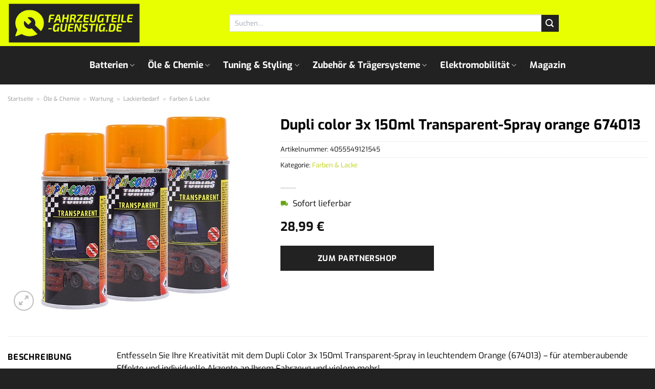

--- FILE ---
content_type: text/html; charset=UTF-8
request_url: https://www.fahrzeugteile-guenstig.de/dupli-color-3x-150ml-transparent-spray-orange-674013/
body_size: 32900
content:
<!DOCTYPE html>
<html lang="de" class="loading-site no-js">
<head><meta charset="UTF-8" /><script>if(navigator.userAgent.match(/MSIE|Internet Explorer/i)||navigator.userAgent.match(/Trident\/7\..*?rv:11/i)){var href=document.location.href;if(!href.match(/[?&]nowprocket/)){if(href.indexOf("?")==-1){if(href.indexOf("#")==-1){document.location.href=href+"?nowprocket=1"}else{document.location.href=href.replace("#","?nowprocket=1#")}}else{if(href.indexOf("#")==-1){document.location.href=href+"&nowprocket=1"}else{document.location.href=href.replace("#","&nowprocket=1#")}}}}</script><script>class RocketLazyLoadScripts{constructor(){this.v="1.2.4",this.triggerEvents=["keydown","mousedown","mousemove","touchmove","touchstart","touchend","wheel"],this.userEventHandler=this._triggerListener.bind(this),this.touchStartHandler=this._onTouchStart.bind(this),this.touchMoveHandler=this._onTouchMove.bind(this),this.touchEndHandler=this._onTouchEnd.bind(this),this.clickHandler=this._onClick.bind(this),this.interceptedClicks=[],window.addEventListener("pageshow",t=>{this.persisted=t.persisted}),window.addEventListener("DOMContentLoaded",()=>{this._preconnect3rdParties()}),this.delayedScripts={normal:[],async:[],defer:[]},this.trash=[],this.allJQueries=[]}_addUserInteractionListener(t){if(document.hidden){t._triggerListener();return}this.triggerEvents.forEach(e=>window.addEventListener(e,t.userEventHandler,{passive:!0})),window.addEventListener("touchstart",t.touchStartHandler,{passive:!0}),window.addEventListener("mousedown",t.touchStartHandler),document.addEventListener("visibilitychange",t.userEventHandler)}_removeUserInteractionListener(){this.triggerEvents.forEach(t=>window.removeEventListener(t,this.userEventHandler,{passive:!0})),document.removeEventListener("visibilitychange",this.userEventHandler)}_onTouchStart(t){"HTML"!==t.target.tagName&&(window.addEventListener("touchend",this.touchEndHandler),window.addEventListener("mouseup",this.touchEndHandler),window.addEventListener("touchmove",this.touchMoveHandler,{passive:!0}),window.addEventListener("mousemove",this.touchMoveHandler),t.target.addEventListener("click",this.clickHandler),this._renameDOMAttribute(t.target,"onclick","rocket-onclick"),this._pendingClickStarted())}_onTouchMove(t){window.removeEventListener("touchend",this.touchEndHandler),window.removeEventListener("mouseup",this.touchEndHandler),window.removeEventListener("touchmove",this.touchMoveHandler,{passive:!0}),window.removeEventListener("mousemove",this.touchMoveHandler),t.target.removeEventListener("click",this.clickHandler),this._renameDOMAttribute(t.target,"rocket-onclick","onclick"),this._pendingClickFinished()}_onTouchEnd(){window.removeEventListener("touchend",this.touchEndHandler),window.removeEventListener("mouseup",this.touchEndHandler),window.removeEventListener("touchmove",this.touchMoveHandler,{passive:!0}),window.removeEventListener("mousemove",this.touchMoveHandler)}_onClick(t){t.target.removeEventListener("click",this.clickHandler),this._renameDOMAttribute(t.target,"rocket-onclick","onclick"),this.interceptedClicks.push(t),t.preventDefault(),t.stopPropagation(),t.stopImmediatePropagation(),this._pendingClickFinished()}_replayClicks(){window.removeEventListener("touchstart",this.touchStartHandler,{passive:!0}),window.removeEventListener("mousedown",this.touchStartHandler),this.interceptedClicks.forEach(t=>{t.target.dispatchEvent(new MouseEvent("click",{view:t.view,bubbles:!0,cancelable:!0}))})}_waitForPendingClicks(){return new Promise(t=>{this._isClickPending?this._pendingClickFinished=t:t()})}_pendingClickStarted(){this._isClickPending=!0}_pendingClickFinished(){this._isClickPending=!1}_renameDOMAttribute(t,e,r){t.hasAttribute&&t.hasAttribute(e)&&(event.target.setAttribute(r,event.target.getAttribute(e)),event.target.removeAttribute(e))}_triggerListener(){this._removeUserInteractionListener(this),"loading"===document.readyState?document.addEventListener("DOMContentLoaded",this._loadEverythingNow.bind(this)):this._loadEverythingNow()}_preconnect3rdParties(){let t=[];document.querySelectorAll("script[type=rocketlazyloadscript][data-rocket-src]").forEach(e=>{let r=e.getAttribute("data-rocket-src");if(r&&0!==r.indexOf("data:")){0===r.indexOf("//")&&(r=location.protocol+r);try{let i=new URL(r).origin;i!==location.origin&&t.push({src:i,crossOrigin:e.crossOrigin||"module"===e.getAttribute("data-rocket-type")})}catch(n){}}}),t=[...new Map(t.map(t=>[JSON.stringify(t),t])).values()],this._batchInjectResourceHints(t,"preconnect")}async _loadEverythingNow(){this.lastBreath=Date.now(),this._delayEventListeners(),this._delayJQueryReady(this),this._handleDocumentWrite(),this._registerAllDelayedScripts(),this._preloadAllScripts(),await this._loadScriptsFromList(this.delayedScripts.normal),await this._loadScriptsFromList(this.delayedScripts.defer),await this._loadScriptsFromList(this.delayedScripts.async);try{await this._triggerDOMContentLoaded(),await this._pendingWebpackRequests(this),await this._triggerWindowLoad()}catch(t){console.error(t)}window.dispatchEvent(new Event("rocket-allScriptsLoaded")),this._waitForPendingClicks().then(()=>{this._replayClicks()}),this._emptyTrash()}_registerAllDelayedScripts(){document.querySelectorAll("script[type=rocketlazyloadscript]").forEach(t=>{t.hasAttribute("data-rocket-src")?t.hasAttribute("async")&&!1!==t.async?this.delayedScripts.async.push(t):t.hasAttribute("defer")&&!1!==t.defer||"module"===t.getAttribute("data-rocket-type")?this.delayedScripts.defer.push(t):this.delayedScripts.normal.push(t):this.delayedScripts.normal.push(t)})}async _transformScript(t){if(await this._littleBreath(),!0===t.noModule&&"noModule"in HTMLScriptElement.prototype){t.setAttribute("data-rocket-status","skipped");return}return new Promise(navigator.userAgent.indexOf("Firefox/")>0||""===navigator.vendor?e=>{let r=document.createElement("script");[...t.attributes].forEach(t=>{let e=t.nodeName;"type"!==e&&("data-rocket-type"===e&&(e="type"),"data-rocket-src"===e&&(e="src"),r.setAttribute(e,t.nodeValue))}),t.text&&(r.text=t.text),r.hasAttribute("src")?(r.addEventListener("load",e),r.addEventListener("error",e)):(r.text=t.text,e());try{t.parentNode.replaceChild(r,t)}catch(i){e()}}:e=>{function r(){t.setAttribute("data-rocket-status","failed"),e()}try{let i=t.getAttribute("data-rocket-type"),n=t.getAttribute("data-rocket-src");i?(t.type=i,t.removeAttribute("data-rocket-type")):t.removeAttribute("type"),t.addEventListener("load",function r(){t.setAttribute("data-rocket-status","executed"),e()}),t.addEventListener("error",r),n?(t.removeAttribute("data-rocket-src"),t.src=n):t.src="data:text/javascript;base64,"+window.btoa(unescape(encodeURIComponent(t.text)))}catch(s){r()}})}async _loadScriptsFromList(t){let e=t.shift();return e&&e.isConnected?(await this._transformScript(e),this._loadScriptsFromList(t)):Promise.resolve()}_preloadAllScripts(){this._batchInjectResourceHints([...this.delayedScripts.normal,...this.delayedScripts.defer,...this.delayedScripts.async],"preload")}_batchInjectResourceHints(t,e){var r=document.createDocumentFragment();t.forEach(t=>{let i=t.getAttribute&&t.getAttribute("data-rocket-src")||t.src;if(i){let n=document.createElement("link");n.href=i,n.rel=e,"preconnect"!==e&&(n.as="script"),t.getAttribute&&"module"===t.getAttribute("data-rocket-type")&&(n.crossOrigin=!0),t.crossOrigin&&(n.crossOrigin=t.crossOrigin),t.integrity&&(n.integrity=t.integrity),r.appendChild(n),this.trash.push(n)}}),document.head.appendChild(r)}_delayEventListeners(){let t={};function e(e,r){!function e(r){!t[r]&&(t[r]={originalFunctions:{add:r.addEventListener,remove:r.removeEventListener},eventsToRewrite:[]},r.addEventListener=function(){arguments[0]=i(arguments[0]),t[r].originalFunctions.add.apply(r,arguments)},r.removeEventListener=function(){arguments[0]=i(arguments[0]),t[r].originalFunctions.remove.apply(r,arguments)});function i(e){return t[r].eventsToRewrite.indexOf(e)>=0?"rocket-"+e:e}}(e),t[e].eventsToRewrite.push(r)}function r(t,e){let r=t[e];Object.defineProperty(t,e,{get:()=>r||function(){},set(i){t["rocket"+e]=r=i}})}e(document,"DOMContentLoaded"),e(window,"DOMContentLoaded"),e(window,"load"),e(window,"pageshow"),e(document,"readystatechange"),r(document,"onreadystatechange"),r(window,"onload"),r(window,"onpageshow")}_delayJQueryReady(t){let e;function r(t){return t.split(" ").map(t=>"load"===t||0===t.indexOf("load.")?"rocket-jquery-load":t).join(" ")}function i(i){if(i&&i.fn&&!t.allJQueries.includes(i)){i.fn.ready=i.fn.init.prototype.ready=function(e){return t.domReadyFired?e.bind(document)(i):document.addEventListener("rocket-DOMContentLoaded",()=>e.bind(document)(i)),i([])};let n=i.fn.on;i.fn.on=i.fn.init.prototype.on=function(){return this[0]===window&&("string"==typeof arguments[0]||arguments[0]instanceof String?arguments[0]=r(arguments[0]):"object"==typeof arguments[0]&&Object.keys(arguments[0]).forEach(t=>{let e=arguments[0][t];delete arguments[0][t],arguments[0][r(t)]=e})),n.apply(this,arguments),this},t.allJQueries.push(i)}e=i}i(window.jQuery),Object.defineProperty(window,"jQuery",{get:()=>e,set(t){i(t)}})}async _pendingWebpackRequests(t){let e=document.querySelector("script[data-webpack]");async function r(){return new Promise(t=>{e.addEventListener("load",t),e.addEventListener("error",t)})}e&&(await r(),await t._requestAnimFrame(),await t._pendingWebpackRequests(t))}async _triggerDOMContentLoaded(){this.domReadyFired=!0,await this._littleBreath(),document.dispatchEvent(new Event("rocket-DOMContentLoaded")),await this._littleBreath(),window.dispatchEvent(new Event("rocket-DOMContentLoaded")),await this._littleBreath(),document.dispatchEvent(new Event("rocket-readystatechange")),await this._littleBreath(),document.rocketonreadystatechange&&document.rocketonreadystatechange()}async _triggerWindowLoad(){await this._littleBreath(),window.dispatchEvent(new Event("rocket-load")),await this._littleBreath(),window.rocketonload&&window.rocketonload(),await this._littleBreath(),this.allJQueries.forEach(t=>t(window).trigger("rocket-jquery-load")),await this._littleBreath();let t=new Event("rocket-pageshow");t.persisted=this.persisted,window.dispatchEvent(t),await this._littleBreath(),window.rocketonpageshow&&window.rocketonpageshow({persisted:this.persisted})}_handleDocumentWrite(){let t=new Map;document.write=document.writeln=function(e){let r=document.currentScript;r||console.error("WPRocket unable to document.write this: "+e);let i=document.createRange(),n=r.parentElement,s=t.get(r);void 0===s&&(s=r.nextSibling,t.set(r,s));let a=document.createDocumentFragment();i.setStart(a,0),a.appendChild(i.createContextualFragment(e)),n.insertBefore(a,s)}}async _littleBreath(){Date.now()-this.lastBreath>45&&(await this._requestAnimFrame(),this.lastBreath=Date.now())}async _requestAnimFrame(){return document.hidden?new Promise(t=>setTimeout(t)):new Promise(t=>requestAnimationFrame(t))}_emptyTrash(){this.trash.forEach(t=>t.remove())}static run(){let t=new RocketLazyLoadScripts;t._addUserInteractionListener(t)}}RocketLazyLoadScripts.run();</script>
	
	<link rel="profile" href="http://gmpg.org/xfn/11" />
	<link rel="pingback" href="https://www.fahrzeugteile-guenstig.de/xmlrpc.php" />

	<script type="rocketlazyloadscript">(function(html){html.className = html.className.replace(/\bno-js\b/,'js')})(document.documentElement);</script>
<meta name='robots' content='index, follow, max-image-preview:large, max-snippet:-1, max-video-preview:-1' />
<link rel="preload" href="https://www.fahrzeugteile-guenstig.de/wp-content/plugins/rate-my-post/public/css/fonts/ratemypost.ttf" type="font/ttf" as="font" crossorigin="anonymous"><meta name="viewport" content="width=device-width, initial-scale=1" />
	<!-- This site is optimized with the Yoast SEO plugin v26.8 - https://yoast.com/product/yoast-seo-wordpress/ -->
	<title>Dupli color 3x 150ml Transparent-Spray orange 674013 online kaufen</title>
	<meta name="description" content="Hier günstig Dupli color 3x 150ml Transparent-Spray orange 674013 online kaufen. Natürlich zum besten Preis! Schnelle Lieferung durch unsere Partner." />
	<link rel="canonical" href="https://www.fahrzeugteile-guenstig.de/dupli-color-3x-150ml-transparent-spray-orange-674013/" />
	<meta property="og:locale" content="de_DE" />
	<meta property="og:type" content="article" />
	<meta property="og:title" content="Dupli color 3x 150ml Transparent-Spray orange 674013 online kaufen" />
	<meta property="og:description" content="Hier günstig Dupli color 3x 150ml Transparent-Spray orange 674013 online kaufen. Natürlich zum besten Preis! Schnelle Lieferung durch unsere Partner." />
	<meta property="og:url" content="https://www.fahrzeugteile-guenstig.de/dupli-color-3x-150ml-transparent-spray-orange-674013/" />
	<meta property="og:site_name" content="Fahrzeugteile-Guenstig.de" />
	<meta property="article:modified_time" content="2025-11-02T11:16:26+00:00" />
	<meta property="og:image" content="https://www.fahrzeugteile-guenstig.de/wp-content/uploads/2023/11/2773397.jpg" />
	<meta property="og:image:width" content="400" />
	<meta property="og:image:height" content="400" />
	<meta property="og:image:type" content="image/jpeg" />
	<meta name="twitter:card" content="summary_large_image" />
	<meta name="twitter:label1" content="Geschätzte Lesezeit" />
	<meta name="twitter:data1" content="6 Minuten" />
	<script type="application/ld+json" class="yoast-schema-graph">{"@context":"https://schema.org","@graph":[{"@type":"WebPage","@id":"https://www.fahrzeugteile-guenstig.de/dupli-color-3x-150ml-transparent-spray-orange-674013/","url":"https://www.fahrzeugteile-guenstig.de/dupli-color-3x-150ml-transparent-spray-orange-674013/","name":"Dupli color 3x 150ml Transparent-Spray orange 674013 online kaufen","isPartOf":{"@id":"https://www.fahrzeugteile-guenstig.de/#website"},"primaryImageOfPage":{"@id":"https://www.fahrzeugteile-guenstig.de/dupli-color-3x-150ml-transparent-spray-orange-674013/#primaryimage"},"image":{"@id":"https://www.fahrzeugteile-guenstig.de/dupli-color-3x-150ml-transparent-spray-orange-674013/#primaryimage"},"thumbnailUrl":"https://www.fahrzeugteile-guenstig.de/wp-content/uploads/2023/11/2773397.jpg","datePublished":"2023-11-04T10:57:34+00:00","dateModified":"2025-11-02T11:16:26+00:00","description":"Hier günstig Dupli color 3x 150ml Transparent-Spray orange 674013 online kaufen. Natürlich zum besten Preis! Schnelle Lieferung durch unsere Partner.","breadcrumb":{"@id":"https://www.fahrzeugteile-guenstig.de/dupli-color-3x-150ml-transparent-spray-orange-674013/#breadcrumb"},"inLanguage":"de","potentialAction":[{"@type":"ReadAction","target":["https://www.fahrzeugteile-guenstig.de/dupli-color-3x-150ml-transparent-spray-orange-674013/"]}]},{"@type":"ImageObject","inLanguage":"de","@id":"https://www.fahrzeugteile-guenstig.de/dupli-color-3x-150ml-transparent-spray-orange-674013/#primaryimage","url":"https://www.fahrzeugteile-guenstig.de/wp-content/uploads/2023/11/2773397.jpg","contentUrl":"https://www.fahrzeugteile-guenstig.de/wp-content/uploads/2023/11/2773397.jpg","width":400,"height":400,"caption":"Dupli color 3x 150ml Transparent-Spray orange 674013"},{"@type":"BreadcrumbList","@id":"https://www.fahrzeugteile-guenstig.de/dupli-color-3x-150ml-transparent-spray-orange-674013/#breadcrumb","itemListElement":[{"@type":"ListItem","position":1,"name":"Startseite","item":"https://www.fahrzeugteile-guenstig.de/"},{"@type":"ListItem","position":2,"name":"Shop","item":"https://www.fahrzeugteile-guenstig.de/shop/"},{"@type":"ListItem","position":3,"name":"Dupli color 3x 150ml Transparent-Spray orange 674013"}]},{"@type":"WebSite","@id":"https://www.fahrzeugteile-guenstig.de/#website","url":"https://www.fahrzeugteile-guenstig.de/","name":"Fahrzeugteile-Guenstig.de","description":"Autoteile online kaufen","publisher":{"@id":"https://www.fahrzeugteile-guenstig.de/#organization"},"potentialAction":[{"@type":"SearchAction","target":{"@type":"EntryPoint","urlTemplate":"https://www.fahrzeugteile-guenstig.de/?s={search_term_string}"},"query-input":{"@type":"PropertyValueSpecification","valueRequired":true,"valueName":"search_term_string"}}],"inLanguage":"de"},{"@type":"Organization","@id":"https://www.fahrzeugteile-guenstig.de/#organization","name":"Fahrzeugteile-Guenstig.de","url":"https://www.fahrzeugteile-guenstig.de/","logo":{"@type":"ImageObject","inLanguage":"de","@id":"https://www.fahrzeugteile-guenstig.de/#/schema/logo/image/","url":"https://www.fahrzeugteile-guenstig.de/wp-content/uploads/2023/11/fahrzeugteile-guenstig-de-favicon.png","contentUrl":"https://www.fahrzeugteile-guenstig.de/wp-content/uploads/2023/11/fahrzeugteile-guenstig-de-favicon.png","width":100,"height":100,"caption":"Fahrzeugteile-Guenstig.de"},"image":{"@id":"https://www.fahrzeugteile-guenstig.de/#/schema/logo/image/"}}]}</script>
	<!-- / Yoast SEO plugin. -->



<link rel='prefetch' href='https://www.fahrzeugteile-guenstig.de/wp-content/themes/flatsome/assets/js/flatsome.js?ver=a0a7aee297766598a20e' />
<link rel='prefetch' href='https://www.fahrzeugteile-guenstig.de/wp-content/themes/flatsome/assets/js/chunk.slider.js?ver=3.18.6' />
<link rel='prefetch' href='https://www.fahrzeugteile-guenstig.de/wp-content/themes/flatsome/assets/js/chunk.popups.js?ver=3.18.6' />
<link rel='prefetch' href='https://www.fahrzeugteile-guenstig.de/wp-content/themes/flatsome/assets/js/chunk.tooltips.js?ver=3.18.6' />
<link rel='prefetch' href='https://www.fahrzeugteile-guenstig.de/wp-content/themes/flatsome/assets/js/woocommerce.js?ver=49415fe6a9266f32f1f2' />
<style id='wp-img-auto-sizes-contain-inline-css' type='text/css'>
img:is([sizes=auto i],[sizes^="auto," i]){contain-intrinsic-size:3000px 1500px}
/*# sourceURL=wp-img-auto-sizes-contain-inline-css */
</style>
<link data-minify="1" rel='stylesheet' id='maintenanceLayer-css' href='https://www.fahrzeugteile-guenstig.de/wp-content/cache/min/1/wp-content/plugins/dailylead_maintenance/css/layer.css?ver=1765709568' type='text/css' media='all' />
<link data-minify="1" rel='stylesheet' id='rate-my-post-css' href='https://www.fahrzeugteile-guenstig.de/wp-content/cache/min/1/wp-content/plugins/rate-my-post/public/css/rate-my-post.css?ver=1765709568' type='text/css' media='all' />
<style id='rate-my-post-inline-css' type='text/css'>
.rmp-widgets-container p {  font-size: 12px;}.rmp-rating-widget .rmp-icon--ratings {  font-size: 12px;}
/*# sourceURL=rate-my-post-inline-css */
</style>
<link rel='stylesheet' id='photoswipe-css' href='https://www.fahrzeugteile-guenstig.de/wp-content/plugins/woocommerce/assets/css/photoswipe/photoswipe.min.css?ver=9.4.2' type='text/css' media='all' />
<link rel='stylesheet' id='photoswipe-default-skin-css' href='https://www.fahrzeugteile-guenstig.de/wp-content/plugins/woocommerce/assets/css/photoswipe/default-skin/default-skin.min.css?ver=9.4.2' type='text/css' media='all' />
<style id='woocommerce-inline-inline-css' type='text/css'>
.woocommerce form .form-row .required { visibility: visible; }
/*# sourceURL=woocommerce-inline-inline-css */
</style>
<link rel='stylesheet' id='ez-toc-css' href='https://www.fahrzeugteile-guenstig.de/wp-content/plugins/easy-table-of-contents/assets/css/screen.min.css?ver=2.0.80' type='text/css' media='all' />
<style id='ez-toc-inline-css' type='text/css'>
div#ez-toc-container .ez-toc-title {font-size: 120%;}div#ez-toc-container .ez-toc-title {font-weight: 500;}div#ez-toc-container ul li , div#ez-toc-container ul li a {font-size: 95%;}div#ez-toc-container ul li , div#ez-toc-container ul li a {font-weight: 500;}div#ez-toc-container nav ul ul li {font-size: 90%;}div#ez-toc-container {background: #fff;border: 1px solid #000000;}div#ez-toc-container p.ez-toc-title , #ez-toc-container .ez_toc_custom_title_icon , #ez-toc-container .ez_toc_custom_toc_icon {color: #000000;}div#ez-toc-container ul.ez-toc-list a {color: #000000;}div#ez-toc-container ul.ez-toc-list a:hover {color: #000000;}div#ez-toc-container ul.ez-toc-list a:visited {color: #000000;}.ez-toc-counter nav ul li a::before {color: ;}.ez-toc-box-title {font-weight: bold; margin-bottom: 10px; text-align: center; text-transform: uppercase; letter-spacing: 1px; color: #666; padding-bottom: 5px;position:absolute;top:-4%;left:5%;background-color: inherit;transition: top 0.3s ease;}.ez-toc-box-title.toc-closed {top:-25%;}
.ez-toc-container-direction {direction: ltr;}.ez-toc-counter ul{counter-reset: item ;}.ez-toc-counter nav ul li a::before {content: counters(item, '.', decimal) '. ';display: inline-block;counter-increment: item;flex-grow: 0;flex-shrink: 0;margin-right: .2em; float: left; }.ez-toc-widget-direction {direction: ltr;}.ez-toc-widget-container ul{counter-reset: item ;}.ez-toc-widget-container nav ul li a::before {content: counters(item, '.', decimal) '. ';display: inline-block;counter-increment: item;flex-grow: 0;flex-shrink: 0;margin-right: .2em; float: left; }
/*# sourceURL=ez-toc-inline-css */
</style>
<link data-minify="1" rel='stylesheet' id='flatsome-main-css' href='https://www.fahrzeugteile-guenstig.de/wp-content/cache/min/1/wp-content/themes/flatsome/assets/css/flatsome.css?ver=1765709568' type='text/css' media='all' />
<style id='flatsome-main-inline-css' type='text/css'>
@font-face {
				font-family: "fl-icons";
				font-display: block;
				src: url(https://www.fahrzeugteile-guenstig.de/wp-content/themes/flatsome/assets/css/icons/fl-icons.eot?v=3.18.6);
				src:
					url(https://www.fahrzeugteile-guenstig.de/wp-content/themes/flatsome/assets/css/icons/fl-icons.eot#iefix?v=3.18.6) format("embedded-opentype"),
					url(https://www.fahrzeugteile-guenstig.de/wp-content/themes/flatsome/assets/css/icons/fl-icons.woff2?v=3.18.6) format("woff2"),
					url(https://www.fahrzeugteile-guenstig.de/wp-content/themes/flatsome/assets/css/icons/fl-icons.ttf?v=3.18.6) format("truetype"),
					url(https://www.fahrzeugteile-guenstig.de/wp-content/themes/flatsome/assets/css/icons/fl-icons.woff?v=3.18.6) format("woff"),
					url(https://www.fahrzeugteile-guenstig.de/wp-content/themes/flatsome/assets/css/icons/fl-icons.svg?v=3.18.6#fl-icons) format("svg");
			}
/*# sourceURL=flatsome-main-inline-css */
</style>
<link data-minify="1" rel='stylesheet' id='flatsome-shop-css' href='https://www.fahrzeugteile-guenstig.de/wp-content/cache/min/1/wp-content/themes/flatsome/assets/css/flatsome-shop.css?ver=1765709568' type='text/css' media='all' />
<script data-minify="1" type="text/javascript" src="https://www.fahrzeugteile-guenstig.de/wp-content/cache/min/1/wp-content/plugins/dailylead_maintenance/js/layerShow.js?ver=1765709568" id="maintenanceLayerShow-js" defer></script>
<script data-minify="1" type="text/javascript" src="https://www.fahrzeugteile-guenstig.de/wp-content/cache/min/1/wp-content/plugins/dailylead_maintenance/js/layer.js?ver=1765709568" id="maintenanceLayer-js" defer></script>
<script type="rocketlazyloadscript" data-rocket-type="text/javascript" data-rocket-src="https://www.fahrzeugteile-guenstig.de/wp-includes/js/jquery/jquery.min.js?ver=3.7.1" id="jquery-core-js" defer></script>
<script type="rocketlazyloadscript" data-rocket-type="text/javascript" data-rocket-src="https://www.fahrzeugteile-guenstig.de/wp-content/plugins/woocommerce/assets/js/jquery-blockui/jquery.blockUI.min.js?ver=2.7.0-wc.9.4.2" id="jquery-blockui-js" data-wp-strategy="defer" defer></script>
<script type="text/javascript" id="wc-add-to-cart-js-extra">
/* <![CDATA[ */
var wc_add_to_cart_params = {"ajax_url":"/wp-admin/admin-ajax.php","wc_ajax_url":"/?wc-ajax=%%endpoint%%","i18n_view_cart":"Warenkorb anzeigen","cart_url":"https://www.fahrzeugteile-guenstig.de","is_cart":"","cart_redirect_after_add":"no"};
//# sourceURL=wc-add-to-cart-js-extra
/* ]]> */
</script>
<script type="rocketlazyloadscript" data-rocket-type="text/javascript" data-rocket-src="https://www.fahrzeugteile-guenstig.de/wp-content/plugins/woocommerce/assets/js/frontend/add-to-cart.min.js?ver=9.4.2" id="wc-add-to-cart-js" defer="defer" data-wp-strategy="defer"></script>
<script type="rocketlazyloadscript" data-rocket-type="text/javascript" data-rocket-src="https://www.fahrzeugteile-guenstig.de/wp-content/plugins/woocommerce/assets/js/photoswipe/photoswipe.min.js?ver=4.1.1-wc.9.4.2" id="photoswipe-js" defer="defer" data-wp-strategy="defer"></script>
<script type="rocketlazyloadscript" data-rocket-type="text/javascript" data-rocket-src="https://www.fahrzeugteile-guenstig.de/wp-content/plugins/woocommerce/assets/js/photoswipe/photoswipe-ui-default.min.js?ver=4.1.1-wc.9.4.2" id="photoswipe-ui-default-js" defer="defer" data-wp-strategy="defer"></script>
<script type="text/javascript" id="wc-single-product-js-extra">
/* <![CDATA[ */
var wc_single_product_params = {"i18n_required_rating_text":"Bitte w\u00e4hle eine Bewertung","review_rating_required":"yes","flexslider":{"rtl":false,"animation":"slide","smoothHeight":true,"directionNav":false,"controlNav":"thumbnails","slideshow":false,"animationSpeed":500,"animationLoop":false,"allowOneSlide":false},"zoom_enabled":"","zoom_options":[],"photoswipe_enabled":"1","photoswipe_options":{"shareEl":false,"closeOnScroll":false,"history":false,"hideAnimationDuration":0,"showAnimationDuration":0},"flexslider_enabled":""};
//# sourceURL=wc-single-product-js-extra
/* ]]> */
</script>
<script type="rocketlazyloadscript" data-rocket-type="text/javascript" data-rocket-src="https://www.fahrzeugteile-guenstig.de/wp-content/plugins/woocommerce/assets/js/frontend/single-product.min.js?ver=9.4.2" id="wc-single-product-js" defer="defer" data-wp-strategy="defer"></script>
<script type="rocketlazyloadscript" data-rocket-type="text/javascript" data-rocket-src="https://www.fahrzeugteile-guenstig.de/wp-content/plugins/woocommerce/assets/js/js-cookie/js.cookie.min.js?ver=2.1.4-wc.9.4.2" id="js-cookie-js" data-wp-strategy="defer" defer></script>
<style>.woocommerce-product-gallery{ opacity: 1 !important; }</style><script type="rocketlazyloadscript">
  var _paq = window._paq = window._paq || [];
  /* tracker methods like "setCustomDimension" should be called before "trackPageView" */
  _paq.push(['trackPageView']);
  _paq.push(['enableLinkTracking']);
  (function() {
    var u="https://stats.dailylead.de/";
    _paq.push(['setTrackerUrl', u+'matomo.php']);
    _paq.push(['setSiteId', '183']);
    var d=document, g=d.createElement('script'), s=d.getElementsByTagName('script')[0];
    g.async=true; g.src=u+'matomo.js'; s.parentNode.insertBefore(g,s);
  })();
</script>
<script type="rocketlazyloadscript" data-minify="1" data-host="https://digistats.de" data-dnt="false" data-rocket-src="https://www.fahrzeugteile-guenstig.de/wp-content/cache/min/1/js/script.js?ver=1765709568" id="ZwSg9rf6GA" async defer></script>	<noscript><style>.woocommerce-product-gallery{ opacity: 1 !important; }</style></noscript>
	<style class='wp-fonts-local' type='text/css'>
@font-face{font-family:Inter;font-style:normal;font-weight:300 900;font-display:fallback;src:url('https://www.fahrzeugteile-guenstig.de/wp-content/plugins/woocommerce/assets/fonts/Inter-VariableFont_slnt,wght.woff2') format('woff2');font-stretch:normal;}
@font-face{font-family:Cardo;font-style:normal;font-weight:400;font-display:fallback;src:url('https://www.fahrzeugteile-guenstig.de/wp-content/plugins/woocommerce/assets/fonts/cardo_normal_400.woff2') format('woff2');}
</style>
<link rel="icon" href="https://www.fahrzeugteile-guenstig.de/wp-content/uploads/2023/11/cropped-fahrzeugteile-guenstig-de-favicon-32x32.png" sizes="32x32" />
<link rel="icon" href="https://www.fahrzeugteile-guenstig.de/wp-content/uploads/2023/11/cropped-fahrzeugteile-guenstig-de-favicon-192x192.png" sizes="192x192" />
<link rel="apple-touch-icon" href="https://www.fahrzeugteile-guenstig.de/wp-content/uploads/2023/11/cropped-fahrzeugteile-guenstig-de-favicon-180x180.png" />
<meta name="msapplication-TileImage" content="https://www.fahrzeugteile-guenstig.de/wp-content/uploads/2023/11/cropped-fahrzeugteile-guenstig-de-favicon-270x270.png" />
<style id="custom-css" type="text/css">:root {--primary-color: #222222;--fs-color-primary: #222222;--fs-color-secondary: #222222;--fs-color-success: #7a9c59;--fs-color-alert: #b20000;--fs-experimental-link-color: #bdd104;--fs-experimental-link-color-hover: #000000;}.tooltipster-base {--tooltip-color: #fff;--tooltip-bg-color: #000;}.off-canvas-right .mfp-content, .off-canvas-left .mfp-content {--drawer-width: 300px;}.off-canvas .mfp-content.off-canvas-cart {--drawer-width: 360px;}.container-width, .full-width .ubermenu-nav, .container, .row{max-width: 1570px}.row.row-collapse{max-width: 1540px}.row.row-small{max-width: 1562.5px}.row.row-large{max-width: 1600px}.header-main{height: 90px}#logo img{max-height: 90px}#logo{width:260px;}.header-bottom{min-height: 55px}.header-top{min-height: 30px}.transparent .header-main{height: 90px}.transparent #logo img{max-height: 90px}.has-transparent + .page-title:first-of-type,.has-transparent + #main > .page-title,.has-transparent + #main > div > .page-title,.has-transparent + #main .page-header-wrapper:first-of-type .page-title{padding-top: 140px;}.header.show-on-scroll,.stuck .header-main{height:70px!important}.stuck #logo img{max-height: 70px!important}.search-form{ width: 65%;}.header-bg-color {background-color: #e7ff00}.header-bottom {background-color: #222222}.header-main .nav > li > a{line-height: 16px }.stuck .header-main .nav > li > a{line-height: 50px }.header-bottom-nav > li > a{line-height: 55px }@media (max-width: 549px) {.header-main{height: 70px}#logo img{max-height: 70px}}body{color: #000000}h1,h2,h3,h4,h5,h6,.heading-font{color: #000000;}@media screen and (max-width: 549px){body{font-size: 100%;}}body{font-family: Exo, sans-serif;}body {font-weight: 400;font-style: normal;}.nav > li > a {font-family: Exo, sans-serif;}.mobile-sidebar-levels-2 .nav > li > ul > li > a {font-family: Exo, sans-serif;}.nav > li > a,.mobile-sidebar-levels-2 .nav > li > ul > li > a {font-weight: 700;font-style: normal;}h1,h2,h3,h4,h5,h6,.heading-font, .off-canvas-center .nav-sidebar.nav-vertical > li > a{font-family: Exo, sans-serif;}h1,h2,h3,h4,h5,h6,.heading-font,.banner h1,.banner h2 {font-weight: 700;font-style: normal;}.alt-font{font-family: "Dancing Script", sans-serif;}.alt-font {font-weight: 400!important;font-style: normal!important;}.header:not(.transparent) .header-nav-main.nav > li > a {color: #222222;}.header:not(.transparent) .header-bottom-nav.nav > li > a{color: #ffffff;}.header:not(.transparent) .header-bottom-nav.nav > li > a:hover,.header:not(.transparent) .header-bottom-nav.nav > li.active > a,.header:not(.transparent) .header-bottom-nav.nav > li.current > a,.header:not(.transparent) .header-bottom-nav.nav > li > a.active,.header:not(.transparent) .header-bottom-nav.nav > li > a.current{color: #e7ff00;}.header-bottom-nav.nav-line-bottom > li > a:before,.header-bottom-nav.nav-line-grow > li > a:before,.header-bottom-nav.nav-line > li > a:before,.header-bottom-nav.nav-box > li > a:hover,.header-bottom-nav.nav-box > li.active > a,.header-bottom-nav.nav-pills > li > a:hover,.header-bottom-nav.nav-pills > li.active > a{color:#FFF!important;background-color: #e7ff00;}.widget:where(:not(.widget_shopping_cart)) a{color: #000000;}.widget:where(:not(.widget_shopping_cart)) a:hover{color: #bdd104;}.widget .tagcloud a:hover{border-color: #bdd104; background-color: #bdd104;}.has-equal-box-heights .box-image {padding-top: 100%;}.badge-inner.on-sale{background-color: #e7ff00}@media screen and (min-width: 550px){.products .box-vertical .box-image{min-width: 300px!important;width: 300px!important;}}.header-main .social-icons,.header-main .cart-icon strong,.header-main .menu-title,.header-main .header-button > .button.is-outline,.header-main .nav > li > a > i:not(.icon-angle-down){color: #222222!important;}.header-main .header-button > .button.is-outline,.header-main .cart-icon strong:after,.header-main .cart-icon strong{border-color: #222222!important;}.header-main .header-button > .button:not(.is-outline){background-color: #222222!important;}.header-main .current-dropdown .cart-icon strong,.header-main .header-button > .button:hover,.header-main .header-button > .button:hover i,.header-main .header-button > .button:hover span{color:#FFF!important;}.header-main .menu-title:hover,.header-main .social-icons a:hover,.header-main .header-button > .button.is-outline:hover,.header-main .nav > li > a:hover > i:not(.icon-angle-down){color: #222222!important;}.header-main .current-dropdown .cart-icon strong,.header-main .header-button > .button:hover{background-color: #222222!important;}.header-main .current-dropdown .cart-icon strong:after,.header-main .current-dropdown .cart-icon strong,.header-main .header-button > .button:hover{border-color: #222222!important;}.absolute-footer, html{background-color: #222222}.page-title-small + main .product-container > .row{padding-top:0;}.nav-vertical-fly-out > li + li {border-top-width: 1px; border-top-style: solid;}/* Custom CSS */.header-vertical-menu__fly-out .current-dropdown.menu-item .nav-dropdown {display: block;}.header-vertical-menu__opener {font-size: initial;}.off-canvas-right .mfp-content, .off-canvas-left .mfp-content {max-width: 320px;width:100%}.off-canvas-left.mfp-ready .mfp-close {color: black;}.product-summary .woocommerce-Price-currencySymbol {font-size: inherit;vertical-align: inherit;margin-top: inherit;}.product-section-title-related {text-align: center;padding-top: 45px;}.yith-wcwl-add-to-wishlist {margin-top: 10px;margin-bottom: 30px;}.page-title {margin-top: 20px;}@media screen and (min-width: 850px) {.page-title-inner {padding-top: 0;min-height: auto;}}/*** START Sticky Banner ***/.sticky-add-to-cart__product img {display: none;}.sticky-add-to-cart__product .product-title-small {display: none;}.sticky-add-to-cart--active .cart {padding-top: 5px;padding-bottom: 5px;max-width: 250px;flex-grow: 1;font-size: smaller;margin-bottom: 0;}.sticky-add-to-cart.sticky-add-to-cart--active .single_add_to_cart_button{margin: 0;padding-top: 10px;padding-bottom: 10px;border-radius: 99px;width: 100%;line-height: 1.5;}.single_add_to_cart_button,.sticky-add-to-cart:not(.sticky-add-to-cart--active) .single_add_to_cart_button {padding: 5px;max-width: 300px;width:100%;margin:0;}.sticky-add-to-cart--active {-webkit-backdrop-filter: blur(7px);backdrop-filter: blur(7px);display: flex;justify-content: center;padding: 3px 10px;}.sticky-add-to-cart__product .product-title-small {height: 14px;overflow: hidden;}.sticky-add-to-cart--active .woocommerce-variation-price, .sticky-add-to-cart--active .product-page-price {font-size: 24px;}.sticky-add-to-cart--active .price del {font-size: 50%;margin-bottom: 4px;}.sticky-add-to-cart--active .price del::after {width: 50%;}.sticky-add-to-cart__product {margin-right: 5px;}/*** END Sticky Banner ***/.yadore {display: grid;grid-template-columns: repeat(4,minmax(0,1fr));gap:1rem;}.col-4 .yadore {display: grid;grid-template-columns: repeat(4,minmax(0,1fr));gap:1rem;}.yadore .yadore-item {background: #fff;border-radius: 15px;}.yadore .yadore-item li.delivery_time,.yadore .yadore-item li.stock_status,.yadore .yadore-item li.stock_status.nicht {list-style-type: none;padding: 0px 0 0px 24px;margin: 0px!important;}.yadore .yadore-item img:not(.logo) {min-height: 170px;max-height: 170px;}.yadore .yadore-item img.logo {max-width: 70px;max-height: 30px;}.ayo-logo-name {margin-top: 12px;display: block;white-space: nowrap;font-size: xx-small;}.product-info {display: flex;flex-direction: column;padding-bottom: 0;}.product-info.product-title {order: 1;}.product-info .is-divider {order: 2;}.product-info .product-short-description {order: 3;}.product-info .product-short-description li {list-style-type: none;padding: 0px 0 0px 24px;margin: 0px 0px 3px 0px!important;}li.delivery_time,.product-info .product-short-description li.delivery_time {background: url([data-uri]) no-repeat left center;}li.delivery_time,.product-info .product-short-description li.delivery_time {background: url([data-uri]) no-repeat left center;}li.stock_status,.product-info .product-short-description li.stock_status {background: url([data-uri]) no-repeat left center;}li.stock_status.nicht,.product-info .product-short-description li.stock_status.nicht {background: url([data-uri]) no-repeat left center;}.product-info .price-wrapper {order: 4;}.product-info .price-wrapper .price {margin: 0;}.product-info .cart,.product-info .sticky-add-to-cart-wrapper {order:5;margin: 25px 0;}.product-info .yith-wcwl-add-to-wishlist {order: 6;margin: 0;}.overflow-hidden { overflow: hidden;}.overflow-hidden.banner h3 {line-height: 0;}.nowrap { white-space: nowrap;}.height-40 {height: 40px !important;}.m-0 {margin: 0 !important;}a.stretched-link:after {position: absolute;top: 0;right: 0;bottom: 0;left: 0;pointer-events: auto;content: "";background-color: rgba(0,0,0,0.0);z-index: 1;}.z-index-0 {z-index: 0;}.z-index-10 {z-index: 10;}.price del {text-decoration-line: none;position: relative;}.price del::after {content: '';position: absolute;border-top: 2px solid red;width: 100%;height: 100%;left: 0;transform: rotate(-10deg);top: 50%;}.product-small.box .box-image .image-cover img {object-fit: contain;}.product-small.box .box-image {text-align: center;}.product-small.box .box-text .title-wrapper {max-height: 75px;overflow: hidden;margin-bottom: 15px;}.woocommerce-product-gallery__wrapper .woocommerce-product-gallery__image a img {max-height: 420px;width: auto;margin: 0 auto;display: block;}.has-equal-box-heights .box-image img {-o-object-fit: contain;object-fit: contain;}/* START Mobile Menu */.off-canvas-left .mfp-content, .off-canvas-right .mfp-content {width: 85%;max-width: 360px;}.off-canvas-left .mfp-content .nav>li>a, .off-canvas-right .mfp-content .nav>li>a,.mobile-sidebar-levels-2 .nav-slide>li>.sub-menu>li:not(.nav-slide-header)>a, .mobile-sidebar-levels-2 .nav-slide>li>ul.children>li:not(.nav-slide-header)>a {font-size: 1.1em;color: #000;}.mobile-sidebar-levels-2 .nav-slide>li>.sub-menu>li:not(.nav-slide-header)>a, .mobile-sidebar-levels-2 .nav-slide>li>ul.children>li:not(.nav-slide-header)>a {text-transform: none;}/* END Mobile Menu *//*** START MENU frühes umschalten auf MobileCSS ***/@media (min-width: 850px) and (max-width: 1060px) {header [data-show=show-for-medium], header .show-for-medium {display: block !important;}}@media (max-width: 1060px) {header [data-show=hide-for-medium], header .hide-for-medium {display: none !important;}.medium-logo-center .logo {-webkit-box-ordinal-group: 2;-ms-flex-order: 2;order: 2;}header .show-for-medium.flex-right {-webkit-box-ordinal-group: 3;-ms-flex-order: 3;order: 3;}.medium-logo-center .logo img {margin: 0 auto;}}/*** END MENUfrühes umschalten auf MobileCSS ***/#masthead .flex-left .header-nav.header-nav-main.nav.nav-left {-webkit-box-pack: center;-ms-flex-pack: center;justify-content: center;}.logo-left .logo {margin-left: 0;margin-right: 0px;}.product-title a {color: #000000;}.product-title a:hover {color: var(--fs-experimental-link-color);}/* Custom CSS Tablet */@media (max-width: 849px){.nav li a,.nav-vertical>li>ul li a,.nav-slide-header .toggle,.mobile-sidebar-levels-2 .nav-slide>li>ul.children>li>a, .mobile-sidebar-levels-2 .nav-slide>li>.sub-menu>li>a {color: #000 !important;opacity: 1;}/*** START Sticky Banner ***/.sticky-add-to-cart--active {justify-content: space-between;font-size: .9em;}/*** END Sticky Banner ***/.post-title.is-large {font-size: 1.75em;}}/* Custom CSS Mobile */@media (max-width: 549px){/*** START Sticky Banner ***/.sticky-add-to-cart:not(.sticky-add-to-cart--active) {width: 100% !important;max-width: 100%;}.sticky-add-to-cart:not(.sticky-add-to-cart--active) .single_add_to_cart_button {padding: 5px 25px;max-width: 100%;}/*** END Sticky Banner ***/.single_add_to_cart_button {padding: 5px 25px;max-width: 100%;width: 100%;}.yadore,.col-4 .yadore {grid-template-columns: repeat(1,minmax(0,1fr));}}.label-new.menu-item > a:after{content:"Neu";}.label-hot.menu-item > a:after{content:"Hot";}.label-sale.menu-item > a:after{content:"Aktion";}.label-popular.menu-item > a:after{content:"Beliebt";}</style><style id="kirki-inline-styles">/* vietnamese */
@font-face {
  font-family: 'Exo';
  font-style: normal;
  font-weight: 400;
  font-display: swap;
  src: url(https://www.fahrzeugteile-guenstig.de/wp-content/fonts/exo/4UaOrEtFpBISfH6jyDM.woff2) format('woff2');
  unicode-range: U+0102-0103, U+0110-0111, U+0128-0129, U+0168-0169, U+01A0-01A1, U+01AF-01B0, U+0300-0301, U+0303-0304, U+0308-0309, U+0323, U+0329, U+1EA0-1EF9, U+20AB;
}
/* latin-ext */
@font-face {
  font-family: 'Exo';
  font-style: normal;
  font-weight: 400;
  font-display: swap;
  src: url(https://www.fahrzeugteile-guenstig.de/wp-content/fonts/exo/4UaOrEtFpBISfX6jyDM.woff2) format('woff2');
  unicode-range: U+0100-02BA, U+02BD-02C5, U+02C7-02CC, U+02CE-02D7, U+02DD-02FF, U+0304, U+0308, U+0329, U+1D00-1DBF, U+1E00-1E9F, U+1EF2-1EFF, U+2020, U+20A0-20AB, U+20AD-20C0, U+2113, U+2C60-2C7F, U+A720-A7FF;
}
/* latin */
@font-face {
  font-family: 'Exo';
  font-style: normal;
  font-weight: 400;
  font-display: swap;
  src: url(https://www.fahrzeugteile-guenstig.de/wp-content/fonts/exo/4UaOrEtFpBISc36j.woff2) format('woff2');
  unicode-range: U+0000-00FF, U+0131, U+0152-0153, U+02BB-02BC, U+02C6, U+02DA, U+02DC, U+0304, U+0308, U+0329, U+2000-206F, U+20AC, U+2122, U+2191, U+2193, U+2212, U+2215, U+FEFF, U+FFFD;
}
/* vietnamese */
@font-face {
  font-family: 'Exo';
  font-style: normal;
  font-weight: 700;
  font-display: swap;
  src: url(https://www.fahrzeugteile-guenstig.de/wp-content/fonts/exo/4UaOrEtFpBISfH6jyDM.woff2) format('woff2');
  unicode-range: U+0102-0103, U+0110-0111, U+0128-0129, U+0168-0169, U+01A0-01A1, U+01AF-01B0, U+0300-0301, U+0303-0304, U+0308-0309, U+0323, U+0329, U+1EA0-1EF9, U+20AB;
}
/* latin-ext */
@font-face {
  font-family: 'Exo';
  font-style: normal;
  font-weight: 700;
  font-display: swap;
  src: url(https://www.fahrzeugteile-guenstig.de/wp-content/fonts/exo/4UaOrEtFpBISfX6jyDM.woff2) format('woff2');
  unicode-range: U+0100-02BA, U+02BD-02C5, U+02C7-02CC, U+02CE-02D7, U+02DD-02FF, U+0304, U+0308, U+0329, U+1D00-1DBF, U+1E00-1E9F, U+1EF2-1EFF, U+2020, U+20A0-20AB, U+20AD-20C0, U+2113, U+2C60-2C7F, U+A720-A7FF;
}
/* latin */
@font-face {
  font-family: 'Exo';
  font-style: normal;
  font-weight: 700;
  font-display: swap;
  src: url(https://www.fahrzeugteile-guenstig.de/wp-content/fonts/exo/4UaOrEtFpBISc36j.woff2) format('woff2');
  unicode-range: U+0000-00FF, U+0131, U+0152-0153, U+02BB-02BC, U+02C6, U+02DA, U+02DC, U+0304, U+0308, U+0329, U+2000-206F, U+20AC, U+2122, U+2191, U+2193, U+2212, U+2215, U+FEFF, U+FFFD;
}/* vietnamese */
@font-face {
  font-family: 'Dancing Script';
  font-style: normal;
  font-weight: 400;
  font-display: swap;
  src: url(https://www.fahrzeugteile-guenstig.de/wp-content/fonts/dancing-script/If2cXTr6YS-zF4S-kcSWSVi_sxjsohD9F50Ruu7BMSo3Rep8ltA.woff2) format('woff2');
  unicode-range: U+0102-0103, U+0110-0111, U+0128-0129, U+0168-0169, U+01A0-01A1, U+01AF-01B0, U+0300-0301, U+0303-0304, U+0308-0309, U+0323, U+0329, U+1EA0-1EF9, U+20AB;
}
/* latin-ext */
@font-face {
  font-family: 'Dancing Script';
  font-style: normal;
  font-weight: 400;
  font-display: swap;
  src: url(https://www.fahrzeugteile-guenstig.de/wp-content/fonts/dancing-script/If2cXTr6YS-zF4S-kcSWSVi_sxjsohD9F50Ruu7BMSo3ROp8ltA.woff2) format('woff2');
  unicode-range: U+0100-02BA, U+02BD-02C5, U+02C7-02CC, U+02CE-02D7, U+02DD-02FF, U+0304, U+0308, U+0329, U+1D00-1DBF, U+1E00-1E9F, U+1EF2-1EFF, U+2020, U+20A0-20AB, U+20AD-20C0, U+2113, U+2C60-2C7F, U+A720-A7FF;
}
/* latin */
@font-face {
  font-family: 'Dancing Script';
  font-style: normal;
  font-weight: 400;
  font-display: swap;
  src: url(https://www.fahrzeugteile-guenstig.de/wp-content/fonts/dancing-script/If2cXTr6YS-zF4S-kcSWSVi_sxjsohD9F50Ruu7BMSo3Sup8.woff2) format('woff2');
  unicode-range: U+0000-00FF, U+0131, U+0152-0153, U+02BB-02BC, U+02C6, U+02DA, U+02DC, U+0304, U+0308, U+0329, U+2000-206F, U+20AC, U+2122, U+2191, U+2193, U+2212, U+2215, U+FEFF, U+FFFD;
}</style><noscript><style id="rocket-lazyload-nojs-css">.rll-youtube-player, [data-lazy-src]{display:none !important;}</style></noscript><link data-minify="1" rel='stylesheet' id='wc-blocks-style-css' href='https://www.fahrzeugteile-guenstig.de/wp-content/cache/min/1/wp-content/plugins/woocommerce/assets/client/blocks/wc-blocks.css?ver=1765709568' type='text/css' media='all' />
<style id='global-styles-inline-css' type='text/css'>
:root{--wp--preset--aspect-ratio--square: 1;--wp--preset--aspect-ratio--4-3: 4/3;--wp--preset--aspect-ratio--3-4: 3/4;--wp--preset--aspect-ratio--3-2: 3/2;--wp--preset--aspect-ratio--2-3: 2/3;--wp--preset--aspect-ratio--16-9: 16/9;--wp--preset--aspect-ratio--9-16: 9/16;--wp--preset--color--black: #000000;--wp--preset--color--cyan-bluish-gray: #abb8c3;--wp--preset--color--white: #ffffff;--wp--preset--color--pale-pink: #f78da7;--wp--preset--color--vivid-red: #cf2e2e;--wp--preset--color--luminous-vivid-orange: #ff6900;--wp--preset--color--luminous-vivid-amber: #fcb900;--wp--preset--color--light-green-cyan: #7bdcb5;--wp--preset--color--vivid-green-cyan: #00d084;--wp--preset--color--pale-cyan-blue: #8ed1fc;--wp--preset--color--vivid-cyan-blue: #0693e3;--wp--preset--color--vivid-purple: #9b51e0;--wp--preset--color--primary: #222222;--wp--preset--color--secondary: #222222;--wp--preset--color--success: #7a9c59;--wp--preset--color--alert: #b20000;--wp--preset--gradient--vivid-cyan-blue-to-vivid-purple: linear-gradient(135deg,rgb(6,147,227) 0%,rgb(155,81,224) 100%);--wp--preset--gradient--light-green-cyan-to-vivid-green-cyan: linear-gradient(135deg,rgb(122,220,180) 0%,rgb(0,208,130) 100%);--wp--preset--gradient--luminous-vivid-amber-to-luminous-vivid-orange: linear-gradient(135deg,rgb(252,185,0) 0%,rgb(255,105,0) 100%);--wp--preset--gradient--luminous-vivid-orange-to-vivid-red: linear-gradient(135deg,rgb(255,105,0) 0%,rgb(207,46,46) 100%);--wp--preset--gradient--very-light-gray-to-cyan-bluish-gray: linear-gradient(135deg,rgb(238,238,238) 0%,rgb(169,184,195) 100%);--wp--preset--gradient--cool-to-warm-spectrum: linear-gradient(135deg,rgb(74,234,220) 0%,rgb(151,120,209) 20%,rgb(207,42,186) 40%,rgb(238,44,130) 60%,rgb(251,105,98) 80%,rgb(254,248,76) 100%);--wp--preset--gradient--blush-light-purple: linear-gradient(135deg,rgb(255,206,236) 0%,rgb(152,150,240) 100%);--wp--preset--gradient--blush-bordeaux: linear-gradient(135deg,rgb(254,205,165) 0%,rgb(254,45,45) 50%,rgb(107,0,62) 100%);--wp--preset--gradient--luminous-dusk: linear-gradient(135deg,rgb(255,203,112) 0%,rgb(199,81,192) 50%,rgb(65,88,208) 100%);--wp--preset--gradient--pale-ocean: linear-gradient(135deg,rgb(255,245,203) 0%,rgb(182,227,212) 50%,rgb(51,167,181) 100%);--wp--preset--gradient--electric-grass: linear-gradient(135deg,rgb(202,248,128) 0%,rgb(113,206,126) 100%);--wp--preset--gradient--midnight: linear-gradient(135deg,rgb(2,3,129) 0%,rgb(40,116,252) 100%);--wp--preset--font-size--small: 13px;--wp--preset--font-size--medium: 20px;--wp--preset--font-size--large: 36px;--wp--preset--font-size--x-large: 42px;--wp--preset--font-family--inter: "Inter", sans-serif;--wp--preset--font-family--cardo: Cardo;--wp--preset--spacing--20: 0.44rem;--wp--preset--spacing--30: 0.67rem;--wp--preset--spacing--40: 1rem;--wp--preset--spacing--50: 1.5rem;--wp--preset--spacing--60: 2.25rem;--wp--preset--spacing--70: 3.38rem;--wp--preset--spacing--80: 5.06rem;--wp--preset--shadow--natural: 6px 6px 9px rgba(0, 0, 0, 0.2);--wp--preset--shadow--deep: 12px 12px 50px rgba(0, 0, 0, 0.4);--wp--preset--shadow--sharp: 6px 6px 0px rgba(0, 0, 0, 0.2);--wp--preset--shadow--outlined: 6px 6px 0px -3px rgb(255, 255, 255), 6px 6px rgb(0, 0, 0);--wp--preset--shadow--crisp: 6px 6px 0px rgb(0, 0, 0);}:where(body) { margin: 0; }.wp-site-blocks > .alignleft { float: left; margin-right: 2em; }.wp-site-blocks > .alignright { float: right; margin-left: 2em; }.wp-site-blocks > .aligncenter { justify-content: center; margin-left: auto; margin-right: auto; }:where(.is-layout-flex){gap: 0.5em;}:where(.is-layout-grid){gap: 0.5em;}.is-layout-flow > .alignleft{float: left;margin-inline-start: 0;margin-inline-end: 2em;}.is-layout-flow > .alignright{float: right;margin-inline-start: 2em;margin-inline-end: 0;}.is-layout-flow > .aligncenter{margin-left: auto !important;margin-right: auto !important;}.is-layout-constrained > .alignleft{float: left;margin-inline-start: 0;margin-inline-end: 2em;}.is-layout-constrained > .alignright{float: right;margin-inline-start: 2em;margin-inline-end: 0;}.is-layout-constrained > .aligncenter{margin-left: auto !important;margin-right: auto !important;}.is-layout-constrained > :where(:not(.alignleft):not(.alignright):not(.alignfull)){margin-left: auto !important;margin-right: auto !important;}body .is-layout-flex{display: flex;}.is-layout-flex{flex-wrap: wrap;align-items: center;}.is-layout-flex > :is(*, div){margin: 0;}body .is-layout-grid{display: grid;}.is-layout-grid > :is(*, div){margin: 0;}body{padding-top: 0px;padding-right: 0px;padding-bottom: 0px;padding-left: 0px;}a:where(:not(.wp-element-button)){text-decoration: none;}:root :where(.wp-element-button, .wp-block-button__link){background-color: #32373c;border-width: 0;color: #fff;font-family: inherit;font-size: inherit;font-style: inherit;font-weight: inherit;letter-spacing: inherit;line-height: inherit;padding-top: calc(0.667em + 2px);padding-right: calc(1.333em + 2px);padding-bottom: calc(0.667em + 2px);padding-left: calc(1.333em + 2px);text-decoration: none;text-transform: inherit;}.has-black-color{color: var(--wp--preset--color--black) !important;}.has-cyan-bluish-gray-color{color: var(--wp--preset--color--cyan-bluish-gray) !important;}.has-white-color{color: var(--wp--preset--color--white) !important;}.has-pale-pink-color{color: var(--wp--preset--color--pale-pink) !important;}.has-vivid-red-color{color: var(--wp--preset--color--vivid-red) !important;}.has-luminous-vivid-orange-color{color: var(--wp--preset--color--luminous-vivid-orange) !important;}.has-luminous-vivid-amber-color{color: var(--wp--preset--color--luminous-vivid-amber) !important;}.has-light-green-cyan-color{color: var(--wp--preset--color--light-green-cyan) !important;}.has-vivid-green-cyan-color{color: var(--wp--preset--color--vivid-green-cyan) !important;}.has-pale-cyan-blue-color{color: var(--wp--preset--color--pale-cyan-blue) !important;}.has-vivid-cyan-blue-color{color: var(--wp--preset--color--vivid-cyan-blue) !important;}.has-vivid-purple-color{color: var(--wp--preset--color--vivid-purple) !important;}.has-primary-color{color: var(--wp--preset--color--primary) !important;}.has-secondary-color{color: var(--wp--preset--color--secondary) !important;}.has-success-color{color: var(--wp--preset--color--success) !important;}.has-alert-color{color: var(--wp--preset--color--alert) !important;}.has-black-background-color{background-color: var(--wp--preset--color--black) !important;}.has-cyan-bluish-gray-background-color{background-color: var(--wp--preset--color--cyan-bluish-gray) !important;}.has-white-background-color{background-color: var(--wp--preset--color--white) !important;}.has-pale-pink-background-color{background-color: var(--wp--preset--color--pale-pink) !important;}.has-vivid-red-background-color{background-color: var(--wp--preset--color--vivid-red) !important;}.has-luminous-vivid-orange-background-color{background-color: var(--wp--preset--color--luminous-vivid-orange) !important;}.has-luminous-vivid-amber-background-color{background-color: var(--wp--preset--color--luminous-vivid-amber) !important;}.has-light-green-cyan-background-color{background-color: var(--wp--preset--color--light-green-cyan) !important;}.has-vivid-green-cyan-background-color{background-color: var(--wp--preset--color--vivid-green-cyan) !important;}.has-pale-cyan-blue-background-color{background-color: var(--wp--preset--color--pale-cyan-blue) !important;}.has-vivid-cyan-blue-background-color{background-color: var(--wp--preset--color--vivid-cyan-blue) !important;}.has-vivid-purple-background-color{background-color: var(--wp--preset--color--vivid-purple) !important;}.has-primary-background-color{background-color: var(--wp--preset--color--primary) !important;}.has-secondary-background-color{background-color: var(--wp--preset--color--secondary) !important;}.has-success-background-color{background-color: var(--wp--preset--color--success) !important;}.has-alert-background-color{background-color: var(--wp--preset--color--alert) !important;}.has-black-border-color{border-color: var(--wp--preset--color--black) !important;}.has-cyan-bluish-gray-border-color{border-color: var(--wp--preset--color--cyan-bluish-gray) !important;}.has-white-border-color{border-color: var(--wp--preset--color--white) !important;}.has-pale-pink-border-color{border-color: var(--wp--preset--color--pale-pink) !important;}.has-vivid-red-border-color{border-color: var(--wp--preset--color--vivid-red) !important;}.has-luminous-vivid-orange-border-color{border-color: var(--wp--preset--color--luminous-vivid-orange) !important;}.has-luminous-vivid-amber-border-color{border-color: var(--wp--preset--color--luminous-vivid-amber) !important;}.has-light-green-cyan-border-color{border-color: var(--wp--preset--color--light-green-cyan) !important;}.has-vivid-green-cyan-border-color{border-color: var(--wp--preset--color--vivid-green-cyan) !important;}.has-pale-cyan-blue-border-color{border-color: var(--wp--preset--color--pale-cyan-blue) !important;}.has-vivid-cyan-blue-border-color{border-color: var(--wp--preset--color--vivid-cyan-blue) !important;}.has-vivid-purple-border-color{border-color: var(--wp--preset--color--vivid-purple) !important;}.has-primary-border-color{border-color: var(--wp--preset--color--primary) !important;}.has-secondary-border-color{border-color: var(--wp--preset--color--secondary) !important;}.has-success-border-color{border-color: var(--wp--preset--color--success) !important;}.has-alert-border-color{border-color: var(--wp--preset--color--alert) !important;}.has-vivid-cyan-blue-to-vivid-purple-gradient-background{background: var(--wp--preset--gradient--vivid-cyan-blue-to-vivid-purple) !important;}.has-light-green-cyan-to-vivid-green-cyan-gradient-background{background: var(--wp--preset--gradient--light-green-cyan-to-vivid-green-cyan) !important;}.has-luminous-vivid-amber-to-luminous-vivid-orange-gradient-background{background: var(--wp--preset--gradient--luminous-vivid-amber-to-luminous-vivid-orange) !important;}.has-luminous-vivid-orange-to-vivid-red-gradient-background{background: var(--wp--preset--gradient--luminous-vivid-orange-to-vivid-red) !important;}.has-very-light-gray-to-cyan-bluish-gray-gradient-background{background: var(--wp--preset--gradient--very-light-gray-to-cyan-bluish-gray) !important;}.has-cool-to-warm-spectrum-gradient-background{background: var(--wp--preset--gradient--cool-to-warm-spectrum) !important;}.has-blush-light-purple-gradient-background{background: var(--wp--preset--gradient--blush-light-purple) !important;}.has-blush-bordeaux-gradient-background{background: var(--wp--preset--gradient--blush-bordeaux) !important;}.has-luminous-dusk-gradient-background{background: var(--wp--preset--gradient--luminous-dusk) !important;}.has-pale-ocean-gradient-background{background: var(--wp--preset--gradient--pale-ocean) !important;}.has-electric-grass-gradient-background{background: var(--wp--preset--gradient--electric-grass) !important;}.has-midnight-gradient-background{background: var(--wp--preset--gradient--midnight) !important;}.has-small-font-size{font-size: var(--wp--preset--font-size--small) !important;}.has-medium-font-size{font-size: var(--wp--preset--font-size--medium) !important;}.has-large-font-size{font-size: var(--wp--preset--font-size--large) !important;}.has-x-large-font-size{font-size: var(--wp--preset--font-size--x-large) !important;}.has-inter-font-family{font-family: var(--wp--preset--font-family--inter) !important;}.has-cardo-font-family{font-family: var(--wp--preset--font-family--cardo) !important;}
/*# sourceURL=global-styles-inline-css */
</style>
</head>

<body class="wp-singular product-template-default single single-product postid-8819 wp-theme-flatsome wp-child-theme-flatsome-child theme-flatsome woocommerce woocommerce-page woocommerce-no-js lightbox nav-dropdown-has-arrow nav-dropdown-has-shadow nav-dropdown-has-border mobile-submenu-slide mobile-submenu-slide-levels-2">


<a class="skip-link screen-reader-text" href="#main">Zum Inhalt springen</a>

<div id="wrapper">

	
	<header id="header" class="header ">
		<div class="header-wrapper">
			<div id="masthead" class="header-main hide-for-sticky">
      <div class="header-inner flex-row container logo-left medium-logo-center" role="navigation">

          <!-- Logo -->
          <div id="logo" class="flex-col logo">
            
<!-- Header logo -->
<a href="https://www.fahrzeugteile-guenstig.de/" title="Fahrzeugteile-Guenstig.de - Autoteile online kaufen" rel="home">
		<img width="1" height="1" src="data:image/svg+xml,%3Csvg%20xmlns='http://www.w3.org/2000/svg'%20viewBox='0%200%201%201'%3E%3C/svg%3E" class="header_logo header-logo" alt="Fahrzeugteile-Guenstig.de" data-lazy-src="https://www.fahrzeugteile-guenstig.de/wp-content/uploads/2023/11/fahrzeugteile-guenstig-de-logo.svg"/><noscript><img width="1" height="1" src="https://www.fahrzeugteile-guenstig.de/wp-content/uploads/2023/11/fahrzeugteile-guenstig-de-logo.svg" class="header_logo header-logo" alt="Fahrzeugteile-Guenstig.de"/></noscript><img  width="1" height="1" src="data:image/svg+xml,%3Csvg%20xmlns='http://www.w3.org/2000/svg'%20viewBox='0%200%201%201'%3E%3C/svg%3E" class="header-logo-dark" alt="Fahrzeugteile-Guenstig.de" data-lazy-src="https://www.fahrzeugteile-guenstig.de/wp-content/uploads/2023/11/fahrzeugteile-guenstig-de-logo.svg"/><noscript><img  width="1" height="1" src="https://www.fahrzeugteile-guenstig.de/wp-content/uploads/2023/11/fahrzeugteile-guenstig-de-logo.svg" class="header-logo-dark" alt="Fahrzeugteile-Guenstig.de"/></noscript></a>
          </div>

          <!-- Mobile Left Elements -->
          <div class="flex-col show-for-medium flex-left">
            <ul class="mobile-nav nav nav-left ">
              <li class="header-search header-search-lightbox has-icon">
			<a href="#search-lightbox" aria-label="Suchen" data-open="#search-lightbox" data-focus="input.search-field"
		class="is-small">
		<i class="icon-search" style="font-size:16px;" ></i></a>
		
	<div id="search-lightbox" class="mfp-hide dark text-center">
		<div class="searchform-wrapper ux-search-box relative is-large"><form role="search" method="get" class="searchform" action="https://www.fahrzeugteile-guenstig.de/">
	<div class="flex-row relative">
						<div class="flex-col flex-grow">
			<label class="screen-reader-text" for="woocommerce-product-search-field-0">Suche nach:</label>
			<input type="search" id="woocommerce-product-search-field-0" class="search-field mb-0" placeholder="Suchen&hellip;" value="" name="s" />
			<input type="hidden" name="post_type" value="product" />
					</div>
		<div class="flex-col">
			<button type="submit" value="Suchen" class="ux-search-submit submit-button secondary button  icon mb-0" aria-label="Übermitteln">
				<i class="icon-search" ></i>			</button>
		</div>
	</div>
	<div class="live-search-results text-left z-top"></div>
</form>
</div>	</div>
</li>
            </ul>
          </div>

          <!-- Left Elements -->
          <div class="flex-col hide-for-medium flex-left
            flex-grow">
            <ul class="header-nav header-nav-main nav nav-left  nav-size-large nav-spacing-xlarge" >
              <li class="header-search-form search-form html relative has-icon">
	<div class="header-search-form-wrapper">
		<div class="searchform-wrapper ux-search-box relative is-normal"><form role="search" method="get" class="searchform" action="https://www.fahrzeugteile-guenstig.de/">
	<div class="flex-row relative">
						<div class="flex-col flex-grow">
			<label class="screen-reader-text" for="woocommerce-product-search-field-1">Suche nach:</label>
			<input type="search" id="woocommerce-product-search-field-1" class="search-field mb-0" placeholder="Suchen&hellip;" value="" name="s" />
			<input type="hidden" name="post_type" value="product" />
					</div>
		<div class="flex-col">
			<button type="submit" value="Suchen" class="ux-search-submit submit-button secondary button  icon mb-0" aria-label="Übermitteln">
				<i class="icon-search" ></i>			</button>
		</div>
	</div>
	<div class="live-search-results text-left z-top"></div>
</form>
</div>	</div>
</li>
            </ul>
          </div>

          <!-- Right Elements -->
          <div class="flex-col hide-for-medium flex-right">
            <ul class="header-nav header-nav-main nav nav-right  nav-size-large nav-spacing-xlarge">
                          </ul>
          </div>

          <!-- Mobile Right Elements -->
          <div class="flex-col show-for-medium flex-right">
            <ul class="mobile-nav nav nav-right ">
              <li class="nav-icon has-icon">
  		<a href="#" data-open="#main-menu" data-pos="right" data-bg="main-menu-overlay" data-color="" class="is-small" aria-label="Menü" aria-controls="main-menu" aria-expanded="false">

		  <i class="icon-menu" ></i>
		  		</a>
	</li>
            </ul>
          </div>

      </div>

      </div>
<div id="wide-nav" class="header-bottom wide-nav hide-for-sticky flex-has-center hide-for-medium">
    <div class="flex-row container">

            
                        <div class="flex-col hide-for-medium flex-center">
                <ul class="nav header-nav header-bottom-nav nav-center  nav-divided nav-size-xlarge nav-spacing-xlarge">
                    <li id="menu-item-41883" class="menu-item menu-item-type-taxonomy menu-item-object-product_cat menu-item-has-children menu-item-41883 menu-item-design-default has-dropdown"><a href="https://www.fahrzeugteile-guenstig.de/batterien/" class="nav-top-link" aria-expanded="false" aria-haspopup="menu">Batterien<i class="icon-angle-down" ></i></a>
<ul class="sub-menu nav-dropdown nav-dropdown-default">
	<li id="menu-item-41956" class="menu-item menu-item-type-taxonomy menu-item-object-product_cat menu-item-41956"><a href="https://www.fahrzeugteile-guenstig.de/batterien-nach-kapazitaet/">Batterien nach Kapazität</a></li>
	<li id="menu-item-41957" class="menu-item menu-item-type-taxonomy menu-item-object-product_cat menu-item-41957"><a href="https://www.fahrzeugteile-guenstig.de/batterien-nach-technologie/">Batterien nach Technologie</a></li>
	<li id="menu-item-41958" class="menu-item menu-item-type-taxonomy menu-item-object-product_cat menu-item-41958"><a href="https://www.fahrzeugteile-guenstig.de/batteriezubehoer/">Batteriezubehör</a></li>
</ul>
</li>
<li id="menu-item-41884" class="menu-item menu-item-type-taxonomy menu-item-object-product_cat current-product-ancestor menu-item-has-children menu-item-41884 menu-item-design-default has-dropdown"><a href="https://www.fahrzeugteile-guenstig.de/oele-chemie/" class="nav-top-link" aria-expanded="false" aria-haspopup="menu">Öle &amp; Chemie<i class="icon-angle-down" ></i></a>
<ul class="sub-menu nav-dropdown nav-dropdown-default">
	<li id="menu-item-41959" class="menu-item menu-item-type-taxonomy menu-item-object-product_cat menu-item-41959"><a href="https://www.fahrzeugteile-guenstig.de/additive/">Additive</a></li>
	<li id="menu-item-41960" class="menu-item menu-item-type-taxonomy menu-item-object-product_cat menu-item-41960"><a href="https://www.fahrzeugteile-guenstig.de/bremsfluessigkeit/">Bremsflüssigkeit</a></li>
	<li id="menu-item-41961" class="menu-item menu-item-type-taxonomy menu-item-object-product_cat menu-item-41961"><a href="https://www.fahrzeugteile-guenstig.de/kuehlerschutz/">Kühlerschutz</a></li>
	<li id="menu-item-41962" class="menu-item menu-item-type-taxonomy menu-item-object-product_cat menu-item-41962"><a href="https://www.fahrzeugteile-guenstig.de/oele/">Öle</a></li>
	<li id="menu-item-41963" class="menu-item menu-item-type-taxonomy menu-item-object-product_cat menu-item-41963"><a href="https://www.fahrzeugteile-guenstig.de/reinigung-pflege/">Reinigung &amp; Pflege</a></li>
	<li id="menu-item-41964" class="menu-item menu-item-type-taxonomy menu-item-object-product_cat menu-item-41964"><a href="https://www.fahrzeugteile-guenstig.de/scheibenreiniger/">Scheibenreiniger</a></li>
	<li id="menu-item-41965" class="menu-item menu-item-type-taxonomy menu-item-object-product_cat current-product-ancestor menu-item-41965"><a href="https://www.fahrzeugteile-guenstig.de/wartung/">Wartung</a></li>
</ul>
</li>
<li id="menu-item-41885" class="menu-item menu-item-type-taxonomy menu-item-object-product_cat menu-item-has-children menu-item-41885 menu-item-design-default has-dropdown"><a href="https://www.fahrzeugteile-guenstig.de/tuning-styling/" class="nav-top-link" aria-expanded="false" aria-haspopup="menu">Tuning &amp; Styling<i class="icon-angle-down" ></i></a>
<ul class="sub-menu nav-dropdown nav-dropdown-default">
	<li id="menu-item-41966" class="menu-item menu-item-type-taxonomy menu-item-object-product_cat menu-item-41966"><a href="https://www.fahrzeugteile-guenstig.de/fahrwerksteile/">Fahrwerksteile</a></li>
	<li id="menu-item-41967" class="menu-item menu-item-type-taxonomy menu-item-object-product_cat menu-item-41967"><a href="https://www.fahrzeugteile-guenstig.de/kuehlergrill/">Kühlergrill</a></li>
	<li id="menu-item-41968" class="menu-item menu-item-type-taxonomy menu-item-object-product_cat menu-item-41968"><a href="https://www.fahrzeugteile-guenstig.de/leuchten/">Leuchten</a></li>
	<li id="menu-item-41969" class="menu-item menu-item-type-taxonomy menu-item-object-product_cat menu-item-41969"><a href="https://www.fahrzeugteile-guenstig.de/motorenzubehoer/">Motorenzubehör</a></li>
	<li id="menu-item-41970" class="menu-item menu-item-type-taxonomy menu-item-object-product_cat menu-item-41970"><a href="https://www.fahrzeugteile-guenstig.de/schweller/">Schweller</a></li>
	<li id="menu-item-41971" class="menu-item menu-item-type-taxonomy menu-item-object-product_cat menu-item-41971"><a href="https://www.fahrzeugteile-guenstig.de/sport-schalldaempfer/">Sport-Schalldämpfer</a></li>
	<li id="menu-item-41972" class="menu-item menu-item-type-taxonomy menu-item-object-product_cat menu-item-41972"><a href="https://www.fahrzeugteile-guenstig.de/styling/">Styling</a></li>
	<li id="menu-item-41973" class="menu-item menu-item-type-taxonomy menu-item-object-product_cat menu-item-41973"><a href="https://www.fahrzeugteile-guenstig.de/zusatzinstrumente/">Zusatzinstrumente</a></li>
</ul>
</li>
<li id="menu-item-41886" class="menu-item menu-item-type-taxonomy menu-item-object-product_cat menu-item-has-children menu-item-41886 menu-item-design-custom-size menu-item-has-block has-dropdown"><a href="https://www.fahrzeugteile-guenstig.de/zubehoer-traegersysteme/" class="nav-top-link" aria-expanded="false" aria-haspopup="menu">Zubehör &amp; Trägersysteme<i class="icon-angle-down" ></i></a><div class="sub-menu nav-dropdown"><div class="row row-collapse"  id="row-1791019369">


	<div id="col-1940346279" class="col small-12 large-12"  >
				<div class="col-inner"  >
			
			

<div class="row row-large"  id="row-1961497776">


	<div id="col-967330080" class="col small-12 large-12"  >
				<div class="col-inner"  >
			
			

<div class="row"  id="row-285398329">


	<div id="col-1468268208" class="col medium-4 small-12 large-4"  >
				<div class="col-inner"  >
			
			

	<div class="ux-menu stack stack-col justify-start ux-menu--divider-solid">
		

	<div class="ux-menu-link flex menu-item">
		<a class="ux-menu-link__link flex" href="https://www.fahrzeugteile-guenstig.de/anhaenger-wohnmobil-caravan/" >
						<span class="ux-menu-link__text">
				Anhänger Wohnmobil &amp; Caravan			</span>
		</a>
	</div>
	

	<div class="ux-menu-link flex menu-item">
		<a class="ux-menu-link__link flex" href="https://www.fahrzeugteile-guenstig.de/anhaengerkupplungen/" >
						<span class="ux-menu-link__text">
				Anhängerkupplungen			</span>
		</a>
	</div>
	

	<div class="ux-menu-link flex menu-item">
		<a class="ux-menu-link__link flex" href="https://www.fahrzeugteile-guenstig.de/campingausruestung/" >
						<span class="ux-menu-link__text">
				Campingausrüstung			</span>
		</a>
	</div>
	

	<div class="ux-menu-link flex menu-item">
		<a class="ux-menu-link__link flex" href="https://www.fahrzeugteile-guenstig.de/dachboxen-zubehoer/" >
						<span class="ux-menu-link__text">
				Dachboxen &amp; Zubehör			</span>
		</a>
	</div>
	

	<div class="ux-menu-link flex menu-item">
		<a class="ux-menu-link__link flex" href="https://www.fahrzeugteile-guenstig.de/dachtraeger/" >
						<span class="ux-menu-link__text">
				Dachträger			</span>
		</a>
	</div>
	

	<div class="ux-menu-link flex menu-item">
		<a class="ux-menu-link__link flex" href="https://www.fahrzeugteile-guenstig.de/elektromobilitaet/" >
						<span class="ux-menu-link__text">
				Elektromobilität			</span>
		</a>
	</div>
	

	<div class="ux-menu-link flex menu-item">
		<a class="ux-menu-link__link flex" href="https://www.fahrzeugteile-guenstig.de/erste-hilfe-pannenhilfe-pflichtzubehoer/" >
						<span class="ux-menu-link__text">
				Erste Hilfe Pannenhilfe &amp; Pflichtzubehör			</span>
		</a>
	</div>
	


	</div>
	

		</div>
					</div>

	

	<div id="col-941498131" class="col medium-4 small-12 large-4"  >
				<div class="col-inner"  >
			
			

	<div class="ux-menu stack stack-col justify-start ux-menu--divider-solid">
		

	<div class="ux-menu-link flex menu-item">
		<a class="ux-menu-link__link flex" href="https://www.fahrzeugteile-guenstig.de/fahrradtraeger/" >
						<span class="ux-menu-link__text">
				Fahrradträger			</span>
		</a>
	</div>
	

	<div class="ux-menu-link flex menu-item">
		<a class="ux-menu-link__link flex" href="https://www.fahrzeugteile-guenstig.de/fahrradzubehoer/" >
						<span class="ux-menu-link__text">
				Fahrradzubehör			</span>
		</a>
	</div>
	

	<div class="ux-menu-link flex menu-item">
		<a class="ux-menu-link__link flex" href="https://www.fahrzeugteile-guenstig.de/feuerloeschspray/" >
						<span class="ux-menu-link__text">
				Feuerlöschspray			</span>
		</a>
	</div>
	

	<div class="ux-menu-link flex menu-item">
		<a class="ux-menu-link__link flex" href="https://www.fahrzeugteile-guenstig.de/fussmatten/" >
						<span class="ux-menu-link__text">
				Fussmatten			</span>
		</a>
	</div>
	

	<div class="ux-menu-link flex menu-item">
		<a class="ux-menu-link__link flex" href="https://www.fahrzeugteile-guenstig.de/kennzeichenhalter/" >
						<span class="ux-menu-link__text">
				Kennzeichenhalter			</span>
		</a>
	</div>
	

	<div class="ux-menu-link flex menu-item">
		<a class="ux-menu-link__link flex" href="https://www.fahrzeugteile-guenstig.de/kindersitze/" >
						<span class="ux-menu-link__text">
				Kindersitze			</span>
		</a>
	</div>
	

	<div class="ux-menu-link flex menu-item">
		<a class="ux-menu-link__link flex" href="https://www.fahrzeugteile-guenstig.de/kofferraumwannen-matten/" >
						<span class="ux-menu-link__text">
				Kofferraumwannen &amp; Matten			</span>
		</a>
	</div>
	


	</div>
	

		</div>
					</div>

	

	<div id="col-1696159956" class="col medium-4 small-12 large-4"  >
				<div class="col-inner"  >
			
			

	<div class="ux-menu stack stack-col justify-start ux-menu--divider-solid">
		

	<div class="ux-menu-link flex menu-item">
		<a class="ux-menu-link__link flex" href="https://www.fahrzeugteile-guenstig.de/ladungssicherung/" >
						<span class="ux-menu-link__text">
				Ladungssicherung			</span>
		</a>
	</div>
	

	<div class="ux-menu-link flex menu-item">
		<a class="ux-menu-link__link flex" href="https://www.fahrzeugteile-guenstig.de/marderabwehr/" >
						<span class="ux-menu-link__text">
				Marderabwehr			</span>
		</a>
	</div>
	

	<div class="ux-menu-link flex menu-item">
		<a class="ux-menu-link__link flex" href="https://www.fahrzeugteile-guenstig.de/schneeketten/" >
						<span class="ux-menu-link__text">
				Schneeketten			</span>
		</a>
	</div>
	

	<div class="ux-menu-link flex menu-item">
		<a class="ux-menu-link__link flex" href="https://www.fahrzeugteile-guenstig.de/sitzbezuege/" >
						<span class="ux-menu-link__text">
				Sitzbezüge			</span>
		</a>
	</div>
	

	<div class="ux-menu-link flex menu-item">
		<a class="ux-menu-link__link flex" href="https://www.fahrzeugteile-guenstig.de/sonstige/" >
						<span class="ux-menu-link__text">
				Sonstige			</span>
		</a>
	</div>
	

	<div class="ux-menu-link flex menu-item">
		<a class="ux-menu-link__link flex" href="https://www.fahrzeugteile-guenstig.de/stoffgaragen/" >
						<span class="ux-menu-link__text">
				Stoffgaragen			</span>
		</a>
	</div>
	

	<div class="ux-menu-link flex menu-item">
		<a class="ux-menu-link__link flex" href="https://www.fahrzeugteile-guenstig.de/wohnmobil-elektrik-anhaenger-elektrik/" >
						<span class="ux-menu-link__text">
				Wohnmobil-Elektrik &amp; Anhänger-Elektrik			</span>
		</a>
	</div>
	


	</div>
	

		</div>
					</div>

	

</div>

		</div>
					</div>

	

</div>

		</div>
				
<style>
#col-1940346279 > .col-inner {
  padding: 20px 30px 0px 30px;
}
</style>
	</div>

	

</div></div><style>#menu-item-41886 > .nav-dropdown {width: 750px;}</style></li>
<li id="menu-item-41980" class="menu-item menu-item-type-taxonomy menu-item-object-product_cat menu-item-has-children menu-item-41980 menu-item-design-default has-dropdown"><a href="https://www.fahrzeugteile-guenstig.de/elektromobilitaet/" class="nav-top-link" aria-expanded="false" aria-haspopup="menu">Elektromobilität<i class="icon-angle-down" ></i></a>
<ul class="sub-menu nav-dropdown nav-dropdown-default">
	<li id="menu-item-41996" class="menu-item menu-item-type-taxonomy menu-item-object-product_cat menu-item-41996"><a href="https://www.fahrzeugteile-guenstig.de/ladekabel-fuer-e-fahrzeuge/">Ladekabel für E-Fahrzeuge</a></li>
	<li id="menu-item-41997" class="menu-item menu-item-type-taxonomy menu-item-object-product_cat menu-item-41997"><a href="https://www.fahrzeugteile-guenstig.de/wallboxen/">Wallboxen</a></li>
	<li id="menu-item-41998" class="menu-item menu-item-type-taxonomy menu-item-object-product_cat menu-item-41998"><a href="https://www.fahrzeugteile-guenstig.de/zubehoer-elektromobilitaet/">Zubehör Elektromobilität</a></li>
</ul>
</li>
<li id="menu-item-41936" class="menu-item menu-item-type-taxonomy menu-item-object-category menu-item-41936 menu-item-design-default"><a href="https://www.fahrzeugteile-guenstig.de/magazin/" class="nav-top-link">Magazin</a></li>
                </ul>
            </div>
            
            
            
    </div>
</div>

<div class="header-bg-container fill"><div class="header-bg-image fill"></div><div class="header-bg-color fill"></div></div>		</div>
	</header>

	<div class="page-title shop-page-title product-page-title">
	<div class="page-title-inner flex-row medium-flex-wrap container">
	  <div class="flex-col flex-grow medium-text-center">
	  		<div class="is-xsmall">
	<nav class="woocommerce-breadcrumb breadcrumbs "><a href="https://www.fahrzeugteile-guenstig.de">Startseite</a> <span class="divider"> » </span> <a href="https://www.fahrzeugteile-guenstig.de/oele-chemie/">Öle &amp; Chemie</a> <span class="divider"> » </span> <a href="https://www.fahrzeugteile-guenstig.de/wartung/">Wartung</a> <span class="divider"> » </span> <a href="https://www.fahrzeugteile-guenstig.de/lackierbedarf/">Lackierbedarf</a> <span class="divider"> » </span> <a href="https://www.fahrzeugteile-guenstig.de/farben-lacke/">Farben &amp; Lacke</a></nav></div>
	  </div>

	   <div class="flex-col medium-text-center">
		   		   </div>
	</div>
</div>

	<main id="main" class="">

	<div class="shop-container">

		
			<div class="container">
	<div class="woocommerce-notices-wrapper"></div></div>
<div id="product-8819" class="product type-product post-8819 status-publish first instock product_cat-farben-lacke has-post-thumbnail product-type-external">
	<div class="product-container">
  <div class="product-main">
    <div class="row content-row mb-0">

    	<div class="product-gallery large-5 col">
    	
<div class="product-images relative mb-half has-hover woocommerce-product-gallery woocommerce-product-gallery--with-images woocommerce-product-gallery--columns-4 images" data-columns="4">

  <div class="badge-container is-larger absolute left top z-1">

</div>

  <div class="image-tools absolute top show-on-hover right z-3">
      </div>

  <div class="woocommerce-product-gallery__wrapper product-gallery-slider slider slider-nav-small mb-half has-image-zoom"
        data-flickity-options='{
                "cellAlign": "center",
                "wrapAround": true,
                "autoPlay": false,
                "prevNextButtons":true,
                "adaptiveHeight": true,
                "imagesLoaded": true,
                "lazyLoad": 1,
                "dragThreshold" : 15,
                "pageDots": false,
                "rightToLeft": false       }'>
    <div data-thumb="https://www.fahrzeugteile-guenstig.de/wp-content/uploads/2023/11/2773397-100x100.jpg" data-thumb-alt="Dupli color 3x 150ml Transparent-Spray orange 674013" class="woocommerce-product-gallery__image slide first"><a href="https://www.fahrzeugteile-guenstig.de/wp-content/uploads/2023/11/2773397.jpg"><img width="400" height="400" src="https://www.fahrzeugteile-guenstig.de/wp-content/uploads/2023/11/2773397.jpg" class="wp-post-image skip-lazy" alt="Dupli color 3x 150ml Transparent-Spray orange 674013" data-caption="Dupli color 3x 150ml Transparent-Spray orange 674013" data-src="https://www.fahrzeugteile-guenstig.de/wp-content/uploads/2023/11/2773397.jpg" data-large_image="https://www.fahrzeugteile-guenstig.de/wp-content/uploads/2023/11/2773397.jpg" data-large_image_width="400" data-large_image_height="400" decoding="async" fetchpriority="high" srcset="https://www.fahrzeugteile-guenstig.de/wp-content/uploads/2023/11/2773397.jpg 400w, https://www.fahrzeugteile-guenstig.de/wp-content/uploads/2023/11/2773397-300x300.jpg 300w, https://www.fahrzeugteile-guenstig.de/wp-content/uploads/2023/11/2773397-100x100.jpg 100w, https://www.fahrzeugteile-guenstig.de/wp-content/uploads/2023/11/2773397-150x150.jpg 150w" sizes="(max-width: 400px) 100vw, 400px" /></a></div>  </div>

  <div class="image-tools absolute bottom left z-3">
        <a href="#product-zoom" class="zoom-button button is-outline circle icon tooltip hide-for-small" title="Zoom">
      <i class="icon-expand" ></i>    </a>
   </div>
</div>

    	</div>

    	<div class="product-info summary col-fit col entry-summary product-summary">

    		<h1 class="product-title product_title entry-title">
	Dupli color 3x 150ml Transparent-Spray orange 674013</h1>

	<div class="is-divider small"></div>
<div class="price-wrapper">
	<p class="price product-page-price ">
  <span class="woocommerce-Price-amount amount"><bdi>28,99&nbsp;<span class="woocommerce-Price-currencySymbol">&euro;</span></bdi></span></p>
</div>
<div class="product-short-description">
	<ul>
<li class="delivery_time">Sofort lieferbar</li>
</ul>
</div>
 
    <p class="cart">
      <a href="https://www.fahrzeugteile-guenstig.de/empfiehlt/p8819" rel="nofollow noopener noreferrer" class="single_add_to_cart_button button alt" target="_blank">Zum Partnershop</a>
    </p>

    <div class="product_meta">

	
	
		<span class="sku_wrapper">Artikelnummer: <span class="sku">4055549121545</span></span>

	
	<span class="posted_in">Kategorie: <a href="https://www.fahrzeugteile-guenstig.de/farben-lacke/" rel="tag">Farben &amp; Lacke</a></span>
	
	
</div>

    	</div>

    	<div id="product-sidebar" class="mfp-hide">
    		<div class="sidebar-inner">
    			<aside id="woocommerce_product_categories-3" class="widget woocommerce widget_product_categories"><ul class="product-categories"><li class="cat-item cat-item-25"><a href="https://www.fahrzeugteile-guenstig.de/batterien/">Batterien</a></li>
<li class="cat-item cat-item-105 cat-parent current-cat-parent"><a href="https://www.fahrzeugteile-guenstig.de/oele-chemie/">Öle &amp; Chemie</a><ul class='children'>
<li class="cat-item cat-item-158"><a href="https://www.fahrzeugteile-guenstig.de/additive/">Additive</a></li>
<li class="cat-item cat-item-145"><a href="https://www.fahrzeugteile-guenstig.de/bremsfluessigkeit/">Bremsflüssigkeit</a></li>
<li class="cat-item cat-item-139"><a href="https://www.fahrzeugteile-guenstig.de/kuehlerschutz/">Kühlerschutz</a></li>
<li class="cat-item cat-item-114"><a href="https://www.fahrzeugteile-guenstig.de/oele/">Öle</a></li>
<li class="cat-item cat-item-123"><a href="https://www.fahrzeugteile-guenstig.de/reinigung-pflege/">Reinigung &amp; Pflege</a></li>
<li class="cat-item cat-item-131"><a href="https://www.fahrzeugteile-guenstig.de/scheibenreiniger/">Scheibenreiniger</a></li>
<li class="cat-item cat-item-106 cat-parent current-cat-parent"><a href="https://www.fahrzeugteile-guenstig.de/wartung/">Wartung</a>	<ul class='children'>
<li class="cat-item cat-item-107"><a href="https://www.fahrzeugteile-guenstig.de/kleben-dichten/">Kleben &amp; Dichten</a></li>
<li class="cat-item cat-item-143"><a href="https://www.fahrzeugteile-guenstig.de/korrosionsschutz/">Korrosionsschutz</a></li>
<li class="cat-item cat-item-121 cat-parent current-cat-parent"><a href="https://www.fahrzeugteile-guenstig.de/lackierbedarf/">Lackierbedarf</a>		<ul class='children'>
<li class="cat-item cat-item-127 current-cat"><a href="https://www.fahrzeugteile-guenstig.de/farben-lacke/">Farben &amp; Lacke</a></li>
<li class="cat-item cat-item-135"><a href="https://www.fahrzeugteile-guenstig.de/rostumwandler/">Rostumwandler</a></li>
<li class="cat-item cat-item-206"><a href="https://www.fahrzeugteile-guenstig.de/schleifmittel/">Schleifmittel</a></li>
<li class="cat-item cat-item-122"><a href="https://www.fahrzeugteile-guenstig.de/spachtel-fueller/">Spachtel &amp; Füller</a></li>
		</ul>
</li>
<li class="cat-item cat-item-188"><a href="https://www.fahrzeugteile-guenstig.de/rostloeser/">Rostlöser</a></li>
<li class="cat-item cat-item-110"><a href="https://www.fahrzeugteile-guenstig.de/schmierfette-schmiermittel/">Schmierfette &amp; Schmiermittel</a></li>
<li class="cat-item cat-item-112"><a href="https://www.fahrzeugteile-guenstig.de/silikonsprayskontaktspraystechnische-sprays/">Silikonsprays&amp;Kontaktsprays&amp;Technische Sprays</a></li>
<li class="cat-item cat-item-148"><a href="https://www.fahrzeugteile-guenstig.de/unterbodenschutz-hohlraumschutz/">Unterbodenschutz &amp; Hohlraumschutz</a></li>
	</ul>
</li>
</ul>
</li>
<li class="cat-item cat-item-57"><a href="https://www.fahrzeugteile-guenstig.de/tuning-styling/">Tuning &amp; Styling</a></li>
<li class="cat-item cat-item-225"><a href="https://www.fahrzeugteile-guenstig.de/zubehoer-traegersysteme/">Zubehör &amp; Trägersysteme</a></li>
</ul></aside><aside id="text-3" class="widget widget_text"><span class="widget-title shop-sidebar">Partner</span><div class="is-divider small"></div>			<div class="textwidget"></div>
		</aside><aside id="maintenanceadnamicswidget-2" class="widget widget_maintenanceadnamicswidget"></aside>    		</div>
    	</div>

    </div>
  </div>

  <div class="product-footer">
  	<div class="container">
    		<div class="product-page-sections">
		<div class="product-section">
	<div class="row">
		<div class="large-2 col pb-0 mb-0">
			 <h5 class="uppercase mt">Beschreibung</h5>
		</div>

		<div class="large-10 col pb-0 mb-0">
			<div class="panel entry-content">
				

<p>Entfesseln Sie Ihre Kreativität mit dem Dupli Color 3x 150ml Transparent-Spray in leuchtendem Orange (674013) – für atemberaubende Effekte und individuelle Akzente an Ihrem Fahrzeug und vielem mehr!</p>
<p>Verleihen Sie Ihrem Auto, Motorrad oder anderen Objekten einen Hauch von Individualität und Stil mit dem <b>Dupli Color Transparent-Spray</b> in einem brillanten Orange. Dieses hochwertige Lackspray ist nicht nur ein Farbtupfer, sondern eine Möglichkeit, Ihre Persönlichkeit auszudrücken und Ihre Leidenschaft für Details zu zeigen. Ob Sie professioneller Lackierer oder ambitionierter Heimwerker sind, dieses Spray bietet Ihnen die Flexibilität und Qualität, die Sie für Ihre Projekte benötigen.</p>
<div id="ez-toc-container" class="ez-toc-v2_0_80 counter-hierarchy ez-toc-counter ez-toc-custom ez-toc-container-direction">
<div class="ez-toc-title-container">
<p class="ez-toc-title" style="cursor:inherit">Inhalt</p>
<span class="ez-toc-title-toggle"><a href="#" class="ez-toc-pull-right ez-toc-btn ez-toc-btn-xs ez-toc-btn-default ez-toc-toggle" aria-label="Toggle Table of Content"><span class="ez-toc-js-icon-con"><span class=""><span class="eztoc-hide" style="display:none;">Toggle</span><span class="ez-toc-icon-toggle-span"><svg style="fill: #000000;color:#000000" xmlns="http://www.w3.org/2000/svg" class="list-377408" width="20px" height="20px" viewBox="0 0 24 24" fill="none"><path d="M6 6H4v2h2V6zm14 0H8v2h12V6zM4 11h2v2H4v-2zm16 0H8v2h12v-2zM4 16h2v2H4v-2zm16 0H8v2h12v-2z" fill="currentColor"></path></svg><svg style="fill: #000000;color:#000000" class="arrow-unsorted-368013" xmlns="http://www.w3.org/2000/svg" width="10px" height="10px" viewBox="0 0 24 24" version="1.2" baseProfile="tiny"><path d="M18.2 9.3l-6.2-6.3-6.2 6.3c-.2.2-.3.4-.3.7s.1.5.3.7c.2.2.4.3.7.3h11c.3 0 .5-.1.7-.3.2-.2.3-.5.3-.7s-.1-.5-.3-.7zM5.8 14.7l6.2 6.3 6.2-6.3c.2-.2.3-.5.3-.7s-.1-.5-.3-.7c-.2-.2-.4-.3-.7-.3h-11c-.3 0-.5.1-.7.3-.2.2-.3.5-.3.7s.1.5.3.7z"/></svg></span></span></span></a></span></div>
<nav><ul class='ez-toc-list ez-toc-list-level-1 eztoc-toggle-hide-by-default' ><li class='ez-toc-page-1 ez-toc-heading-level-2'><a class="ez-toc-link ez-toc-heading-1" href="#was_macht_das_dupli_color_transparent-spray_orange_so_besonders" >Was macht das Dupli Color Transparent-Spray Orange so besonders?</a><ul class='ez-toc-list-level-3' ><li class='ez-toc-heading-level-3'><a class="ez-toc-link ez-toc-heading-2" href="#brillante_farbe_und_transparenz" >Brillante Farbe und Transparenz</a></li><li class='ez-toc-page-1 ez-toc-heading-level-3'><a class="ez-toc-link ez-toc-heading-3" href="#einfache_anwendung" >Einfache Anwendung</a></li><li class='ez-toc-page-1 ez-toc-heading-level-3'><a class="ez-toc-link ez-toc-heading-4" href="#vielseitige_einsatzmoeglichkeiten" >Vielseitige Einsatzmöglichkeiten</a></li></ul></li><li class='ez-toc-page-1 ez-toc-heading-level-2'><a class="ez-toc-link ez-toc-heading-5" href="#die_vorteile_des_dupli_color_transparent-sprays_orange_im_ueberblick" >Die Vorteile des Dupli Color Transparent-Sprays Orange im Überblick</a></li><li class='ez-toc-page-1 ez-toc-heading-level-2'><a class="ez-toc-link ez-toc-heading-6" href="#anwendungsbereiche_des_dupli_color_transparent-sprays" >Anwendungsbereiche des Dupli Color Transparent-Sprays</a><ul class='ez-toc-list-level-3' ><li class='ez-toc-heading-level-3'><a class="ez-toc-link ez-toc-heading-7" href="#auto_und_motorrad" >Auto und Motorrad</a></li><li class='ez-toc-page-1 ez-toc-heading-level-3'><a class="ez-toc-link ez-toc-heading-8" href="#fahrraeder" >Fahrräder</a></li><li class='ez-toc-page-1 ez-toc-heading-level-3'><a class="ez-toc-link ez-toc-heading-9" href="#moebel_und_dekoration" >Möbel und Dekoration</a></li><li class='ez-toc-page-1 ez-toc-heading-level-3'><a class="ez-toc-link ez-toc-heading-10" href="#modellbau" >Modellbau</a></li><li class='ez-toc-page-1 ez-toc-heading-level-3'><a class="ez-toc-link ez-toc-heading-11" href="#hobby_und_basteln" >Hobby und Basteln</a></li></ul></li><li class='ez-toc-page-1 ez-toc-heading-level-2'><a class="ez-toc-link ez-toc-heading-12" href="#anwendungshinweise_fuer_optimale_ergebnisse" >Anwendungshinweise für optimale Ergebnisse</a></li><li class='ez-toc-page-1 ez-toc-heading-level-2'><a class="ez-toc-link ez-toc-heading-13" href="#technische_daten_des_dupli_color_transparent-sprays_orange" >Technische Daten des Dupli Color Transparent-Sprays Orange</a></li><li class='ez-toc-page-1 ez-toc-heading-level-2'><a class="ez-toc-link ez-toc-heading-14" href="#faq_%e2%80%93_haeufig_gestellte_fragen_zum_dupli_color_transparent-spray_orange" >FAQ &#8211; Häufig gestellte Fragen zum Dupli Color Transparent-Spray Orange</a><ul class='ez-toc-list-level-3' ><li class='ez-toc-heading-level-3'><a class="ez-toc-link ez-toc-heading-15" href="#ist_das_dupli_color_transparent-spray_orange_wetterfest" >Ist das Dupli Color Transparent-Spray Orange wetterfest?</a></li><li class='ez-toc-page-1 ez-toc-heading-level-3'><a class="ez-toc-link ez-toc-heading-16" href="#kann_ich_das_transparent-spray_auch_auf_kunststoff_verwenden" >Kann ich das Transparent-Spray auch auf Kunststoff verwenden?</a></li><li class='ez-toc-page-1 ez-toc-heading-level-3'><a class="ez-toc-link ez-toc-heading-17" href="#muss_ich_die_oberflaeche_vor_dem_lackieren_anschleifen" >Muss ich die Oberfläche vor dem Lackieren anschleifen?</a></li><li class='ez-toc-page-1 ez-toc-heading-level-3'><a class="ez-toc-link ez-toc-heading-18" href="#wie_viele_schichten_transparent-spray_sollte_ich_auftragen" >Wie viele Schichten Transparent-Spray sollte ich auftragen?</a></li><li class='ez-toc-page-1 ez-toc-heading-level-3'><a class="ez-toc-link ez-toc-heading-19" href="#kann_ich_das_transparent-spray_mit_anderen_farben_kombinieren" >Kann ich das Transparent-Spray mit anderen Farben kombinieren?</a></li><li class='ez-toc-page-1 ez-toc-heading-level-3'><a class="ez-toc-link ez-toc-heading-20" href="#wie_lange_muss_das_transparent-spray_trocknen" >Wie lange muss das Transparent-Spray trocknen?</a></li><li class='ez-toc-page-1 ez-toc-heading-level-3'><a class="ez-toc-link ez-toc-heading-21" href="#wie_kann_ich_das_sprayergebnis_verbessern" >Wie kann ich das Sprayergebnis verbessern?</a></li></ul></li></ul></nav></div>
<h2><span class="ez-toc-section" id="was_macht_das_dupli_color_transparent-spray_orange_so_besonders"></span>Was macht das Dupli Color Transparent-Spray Orange so besonders?<span class="ez-toc-section-end"></span></h2>
<p>Das <b>Dupli Color Transparent-Spray Orange (674013)</b> ist mehr als nur eine Farbe. Es ist ein Werkzeug, um Ihre Visionen zum Leben zu erwecken. Die transparente Formulierung ermöglicht es Ihnen, faszinierende Farbnuancen zu erzeugen, indem Sie es über Basislacken oder anderen Farbschichten auftragen. Die leuchtende Orangefarbe ist ideal, um Akzente zu setzen, Designs hervorzuheben oder einfach einen frischen, dynamischen Look zu kreieren. Entdecken Sie die vielfältigen Anwendungsmöglichkeiten und lassen Sie sich von der Qualität und Benutzerfreundlichkeit dieses Produkts überzeugen.</p>
<h3><span class="ez-toc-section" id="brillante_farbe_und_transparenz"></span>Brillante Farbe und Transparenz<span class="ez-toc-section-end"></span></h3>
<p>Das Geheimnis des Dupli Color Transparent-Sprays liegt in seiner einzigartigen Formulierung. Die <i>transparenten Pigmente</i> sorgen für eine außergewöhnliche Farbtiefe und Brillanz, während die gleichzeitige Transparenz es ermöglicht, die darunterliegende Oberfläche leicht durchscheinen zu lassen. Dies eröffnet Ihnen unzählige kreative Möglichkeiten, um einzigartige Effekte zu erzielen.</p>
<h3><span class="ez-toc-section" id="einfache_anwendung"></span>Einfache Anwendung<span class="ez-toc-section-end"></span></h3>
<p>Auch ohne jahrelange Erfahrung im Lackieren erzielen Sie mit dem Dupli Color Transparent-Spray professionelle Ergebnisse. Die <b>ergonomische Sprühdose</b> liegt gut in der Hand und ermöglicht eine gleichmäßige und kontrollierte Farbabgabe. Dank der schnelltrocknenden Formel sparen Sie Zeit und können Ihr Projekt zügig abschließen. </p>
<h3><span class="ez-toc-section" id="vielseitige_einsatzmoeglichkeiten"></span>Vielseitige Einsatzmöglichkeiten<span class="ez-toc-section-end"></span></h3>
<p>Ob für Ihr Auto, Ihr Motorrad, Fahrräder, Möbelstücke oder Deko-Objekte – das Dupli Color Transparent-Spray ist vielseitig einsetzbar. Verleihen Sie Ihren Felgen einen individuellen Touch, verschönern Sie Ihre Inneneinrichtung oder kreieren Sie einzigartige Kunstwerke. Ihrer Fantasie sind keine Grenzen gesetzt!</p>
<h2><span class="ez-toc-section" id="die_vorteile_des_dupli_color_transparent-sprays_orange_im_ueberblick"></span>Die Vorteile des Dupli Color Transparent-Sprays Orange im Überblick<span class="ez-toc-section-end"></span></h2>
<ul>
<li><b>Brillante und transparente Farbe:</b> Für einzigartige Effekte und Farbnuancen.</li>
<li><b>Einfache Anwendung:</b> Auch für Anfänger geeignet.</li>
<li><b>Schnelltrocknend:</b> Spart Zeit und ermöglicht zügiges Arbeiten.</li>
<li><b>Vielseitig einsetzbar:</b> Für Auto, Motorrad, Hobby und Deko.</li>
<li><b>Hochwertige Qualität:</b> Für langanhaltende und professionelle Ergebnisse.</li>
<li><b>3x 150ml Pack:</b> Ausreichend für mehrere Projekte oder größere Flächen.</li>
</ul>
<h2><span class="ez-toc-section" id="anwendungsbereiche_des_dupli_color_transparent-sprays"></span>Anwendungsbereiche des Dupli Color Transparent-Sprays<span class="ez-toc-section-end"></span></h2>
<p>Das Dupli Color Transparent-Spray Orange ist ein wahrer Allrounder und eignet sich für eine Vielzahl von Anwendungen. Hier sind einige Beispiele, wie Sie dieses fantastische Produkt einsetzen können:</p>
<h3><span class="ez-toc-section" id="auto_und_motorrad"></span>Auto und Motorrad<span class="ez-toc-section-end"></span></h3>
<p>Verleihen Sie Ihrem Fahrzeug einen individuellen Look! Lackieren Sie Ihre Felgen, Spiegelkappen, Spoiler oder andere Karosserieteile mit dem leuchtenden Orange. Kombinieren Sie das Transparent-Spray mit anderen Farben, um einzigartige Designs zu kreieren. Schützen Sie Ihre Lackierung mit einem Klarlack für eine lange Haltbarkeit und einen brillanten Glanz.</p>
<h3><span class="ez-toc-section" id="fahrraeder"></span>Fahrräder<span class="ez-toc-section-end"></span></h3>
<p>Machen Sie Ihr Fahrrad zum Hingucker! Das Dupli Color Transparent-Spray eignet sich hervorragend, um Rahmen, Gabeln oder Schutzbleche zu lackieren. Kreieren Sie einen sportlichen Look oder verleihen Sie Ihrem City-Bike einen Hauch von Retro-Charme.</p>
<h3><span class="ez-toc-section" id="moebel_und_dekoration"></span>Möbel und Dekoration<span class="ez-toc-section-end"></span></h3>
<p>Verschönern Sie Ihr Zuhause mit individuellen Akzenten! Lackieren Sie Möbelstücke, Bilderrahmen, Vasen oder andere Deko-Objekte mit dem Transparent-Spray. Kombinieren Sie es mit anderen Farben oder Techniken, um einzigartige Kunstwerke zu schaffen. </p>
<h3><span class="ez-toc-section" id="modellbau"></span>Modellbau<span class="ez-toc-section-end"></span></h3>
<p>Im Modellbau ist Detailgenauigkeit alles. Mit dem Dupli Color Transparent-Spray können Sie Ihre Modelle realistisch gestalten und ihnen den letzten Schliff verleihen. Lackieren Sie Karosserien, Fahrwerke oder andere Teile mit dem leuchtenden Orange und erzielen Sie beeindruckende Ergebnisse.</p>
<h3><span class="ez-toc-section" id="hobby_und_basteln"></span>Hobby und Basteln<span class="ez-toc-section-end"></span></h3>
<p>Lassen Sie Ihrer Kreativität freien Lauf! Das Dupli Color Transparent-Spray ist ideal für alle Arten von Hobby- und Bastelprojekten. Verschönern Sie Geschenkverpackungen, gestalten Sie Karten oder kreieren Sie einzigartige Kunstwerke. </p>
<h2><span class="ez-toc-section" id="anwendungshinweise_fuer_optimale_ergebnisse"></span>Anwendungshinweise für optimale Ergebnisse<span class="ez-toc-section-end"></span></h2>
<p>Um mit dem Dupli Color Transparent-Spray Orange optimale Ergebnisse zu erzielen, sollten Sie folgende Hinweise beachten:</p>
<ol>
<li><b>Vorbereitung ist alles:</b> Stellen Sie sicher, dass die Oberfläche sauber, trocken und fettfrei ist. Entfernen Sie lose Farbreste und schleifen Sie die Oberfläche leicht an, um eine bessere Haftung zu gewährleisten.</li>
<li><b>Grundierung:</b> Für eine optimale Farbwirkung und Haftung empfehlen wir, die Oberfläche vorab mit einer geeigneten Grundierung zu behandeln.</li>
<li><b>Schütteln:</b> Schütteln Sie die Dose vor Gebrauch mindestens 2 Minuten lang gründlich, damit sich die Farbpigmente gleichmäßig verteilen.</li>
<li><b>Probesprühen:</b> Führen Sie vor der eigentlichen Lackierung einen Probesprüh auf einem unauffälligen Bereich durch, um die Farbe und das Sprühbild zu überprüfen.</li>
<li><b>Sprühabstand:</b> Halten Sie beim Sprühen einen Abstand von ca. 25-30 cm ein.</li>
<li><b>Mehrere Schichten:</b> Tragen Sie das Transparent-Spray in mehreren dünnen Schichten auf, um ein gleichmäßiges Ergebnis zu erzielen. Lassen Sie jede Schicht vor dem Auftragen der nächsten Schicht gut trocknen.</li>
<li><b>Trocknungszeit:</b> Beachten Sie die Trocknungszeit auf der Dose. Vermeiden Sie es, die lackierte Oberfläche während der Trocknungszeit zu berühren.</li>
<li><b>Klarlack:</b> Um die Lackierung vor Kratzern und UV-Strahlung zu schützen, empfehlen wir, nach dem Trocknen einen Klarlack aufzutragen.</li>
</ol>
<h2><span class="ez-toc-section" id="technische_daten_des_dupli_color_transparent-sprays_orange"></span>Technische Daten des Dupli Color Transparent-Sprays Orange<span class="ez-toc-section-end"></span></h2>
<table>
<tr>
<th>Eigenschaft</th>
<th>Wert</th>
</tr>
<tr>
<td>Produktart</td>
<td>Transparent-Spray</td>
</tr>
<tr>
<td>Farbe</td>
<td>Orange</td>
</tr>
<tr>
<td>Inhalt</td>
<td>3 x 150 ml</td>
</tr>
<tr>
<td>Artikelnummer</td>
<td>674013</td>
</tr>
<tr>
<td>Glanzgrad</td>
<td>Glänzend (je nach Untergrund und Klarlack)</td>
</tr>
<tr>
<td>Trockenzeit</td>
<td>Schnelltrocknend (Angaben auf der Dose beachten)</td>
</tr>
<tr>
<td>Überlackierbar</td>
<td>Ja, mit Klarlack</td>
</tr>
<tr>
<td>Geeignete Untergründe</td>
<td>Metall, Kunststoff, Holz, Glas u.v.m.</td>
</tr>
</table>
<h2><span class="ez-toc-section" id="faq_%e2%80%93_haeufig_gestellte_fragen_zum_dupli_color_transparent-spray_orange"></span>FAQ &#8211; Häufig gestellte Fragen zum Dupli Color Transparent-Spray Orange<span class="ez-toc-section-end"></span></h2>
<h3><span class="ez-toc-section" id="ist_das_dupli_color_transparent-spray_orange_wetterfest"></span>Ist das Dupli Color Transparent-Spray Orange wetterfest?<span class="ez-toc-section-end"></span></h3>
<p>Ja, nach vollständiger Trocknung und optionaler Versiegelung mit einem Klarlack ist das Dupli Color Transparent-Spray Orange weitgehend wetterfest. Es ist jedoch ratsam, lackierte Gegenstände vor extremer Witterung zu schützen, um die Lebensdauer der Lackierung zu verlängern.</p>
<h3><span class="ez-toc-section" id="kann_ich_das_transparent-spray_auch_auf_kunststoff_verwenden"></span>Kann ich das Transparent-Spray auch auf Kunststoff verwenden?<span class="ez-toc-section-end"></span></h3>
<p>Ja, das Dupli Color Transparent-Spray Orange ist auch für Kunststoffe geeignet. Wir empfehlen jedoch, vorab eine spezielle Kunststoffgrundierung aufzutragen, um eine optimale Haftung zu gewährleisten.</p>
<h3><span class="ez-toc-section" id="muss_ich_die_oberflaeche_vor_dem_lackieren_anschleifen"></span>Muss ich die Oberfläche vor dem Lackieren anschleifen?<span class="ez-toc-section-end"></span></h3>
<p>Ja, um eine optimale Haftung zu erzielen, empfehlen wir, die Oberfläche vor dem Lackieren leicht anzuschleifen. Verwenden Sie dazu feines Schleifpapier (z.B. Körnung 400-600) und reinigen Sie die Oberfläche anschließend gründlich.</p>
<h3><span class="ez-toc-section" id="wie_viele_schichten_transparent-spray_sollte_ich_auftragen"></span>Wie viele Schichten Transparent-Spray sollte ich auftragen?<span class="ez-toc-section-end"></span></h3>
<p>Um ein gleichmäßiges Ergebnis zu erzielen, empfehlen wir, das Transparent-Spray in mehreren dünnen Schichten aufzutragen. Lassen Sie jede Schicht vor dem Auftragen der nächsten Schicht gut trocknen. In der Regel sind 2-3 Schichten ausreichend.</p>
<h3><span class="ez-toc-section" id="kann_ich_das_transparent-spray_mit_anderen_farben_kombinieren"></span>Kann ich das Transparent-Spray mit anderen Farben kombinieren?<span class="ez-toc-section-end"></span></h3>
<p>Ja, das Dupli Color Transparent-Spray Orange lässt sich hervorragend mit anderen Farben kombinieren. Sie können es beispielsweise über einen Basislack in einer anderen Farbe auftragen, um einzigartige Farbnuancen und Effekte zu erzielen. Auch die Kombination mit anderen Dupli Color Sprays ist möglich.</p>
<h3><span class="ez-toc-section" id="wie_lange_muss_das_transparent-spray_trocknen"></span>Wie lange muss das Transparent-Spray trocknen?<span class="ez-toc-section-end"></span></h3>
<p>Die Trocknungszeit des Dupli Color Transparent-Sprays Orange hängt von verschiedenen Faktoren ab, wie z.B. der Umgebungstemperatur, der Luftfeuchtigkeit und der Schichtstärke. Beachten Sie die Angaben auf der Dose. In der Regel ist die Lackierung nach ca. 30-60 Minuten oberflächentrocken und nach 24 Stunden vollständig durchgetrocknet.</p>
<h3><span class="ez-toc-section" id="wie_kann_ich_das_sprayergebnis_verbessern"></span>Wie kann ich das Sprayergebnis verbessern?<span class="ez-toc-section-end"></span></h3>
<p>Um ein optimales Sprayergebnis zu erzielen, sollten Sie folgende Tipps beachten:</p>
<ul>
<li>Schütteln Sie die Dose vor Gebrauch mindestens 2 Minuten lang gründlich.</li>
<li>Halten Sie beim Sprühen einen Abstand von ca. 25-30 cm ein.</li>
<li>Sprühen Sie in gleichmäßigen Bahnen und vermeiden Sie es, zu lange an einer Stelle zu verweilen.</li>
<li>Reinigen Sie die Sprühdüse nach Gebrauch mit Verdünnung oder Bremsenreiniger.</li>
</ul>
<script type="application/ld+json">{"@context":"https://schema.org","@type":"FAQPage","mainEntity":[{"@type":"Question","name":"Ist das Dupli Color Transparent-Spray Orange wetterfest?","acceptedAnswer":{"@type":"Answer","text":"Ja, nach vollst\u00e4ndiger Trocknung und optionaler Versiegelung mit einem Klarlack ist das Dupli Color Transparent-Spray Orange weitgehend wetterfest. Es ist jedoch ratsam, lackierte Gegenst\u00e4nde vor extremer Witterung zu sch\u00fctzen, um die Lebensdauer der Lackierung zu verl\u00e4ngern."}},{"@type":"Question","name":"Kann ich das Transparent-Spray auch auf Kunststoff verwenden?","acceptedAnswer":{"@type":"Answer","text":"Ja, das Dupli Color Transparent-Spray Orange ist auch f\u00fcr Kunststoffe geeignet. Wir empfehlen jedoch, vorab eine spezielle Kunststoffgrundierung aufzutragen, um eine optimale Haftung zu gew\u00e4hrleisten."}},{"@type":"Question","name":"Muss ich die Oberfl\u00e4che vor dem Lackieren anschleifen?","acceptedAnswer":{"@type":"Answer","text":"Ja, um eine optimale Haftung zu erzielen, empfehlen wir, die Oberfl\u00e4che vor dem Lackieren leicht anzuschleifen. Verwenden Sie dazu feines Schleifpapier (z.B. K\u00f6rnung 400-600) und reinigen Sie die Oberfl\u00e4che anschlie\u00dfend gr\u00fcndlich."}},{"@type":"Question","name":"Wie viele Schichten Transparent-Spray sollte ich auftragen?","acceptedAnswer":{"@type":"Answer","text":"Um ein gleichm\u00e4\u00dfiges Ergebnis zu erzielen, empfehlen wir, das Transparent-Spray in mehreren d\u00fcnnen Schichten aufzutragen. Lassen Sie jede Schicht vor dem Auftragen der n\u00e4chsten Schicht gut trocknen. In der Regel sind 2-3 Schichten ausreichend."}},{"@type":"Question","name":"Kann ich das Transparent-Spray mit anderen Farben kombinieren?","acceptedAnswer":{"@type":"Answer","text":"Ja, das Dupli Color Transparent-Spray Orange l\u00e4sst sich hervorragend mit anderen Farben kombinieren. Sie k\u00f6nnen es beispielsweise \u00fcber einen Basislack in einer anderen Farbe auftragen, um einzigartige Farbnuancen und Effekte zu erzielen. Auch die Kombination mit anderen Dupli Color Sprays ist m\u00f6glich."}},{"@type":"Question","name":"Wie lange muss das Transparent-Spray trocknen?","acceptedAnswer":{"@type":"Answer","text":"Die Trocknungszeit des Dupli Color Transparent-Sprays Orange h\u00e4ngt von verschiedenen Faktoren ab, wie z.B. der Umgebungstemperatur, der Luftfeuchtigkeit und der Schichtst\u00e4rke. Beachten Sie die Angaben auf der Dose. In der Regel ist die Lackierung nach ca. 30-60 Minuten oberfl\u00e4chentrocken und nach 24 Stunden vollst\u00e4ndig durchgetrocknet."}},{"@type":"Question","name":"Wie kann ich das Sprayergebnis verbessern?","acceptedAnswer":{"@type":"Answer","text":"Um ein optimales Sprayergebnis zu erzielen, sollten Sie folgende Tipps beachten:Sch\u00fctteln Sie die Dose vor Gebrauch mindestens 2 Minuten lang gr\u00fcndlich.Halten Sie beim Spr\u00fchen einen Abstand von ca. 25-30 cm ein.Spr\u00fchen Sie in gleichm\u00e4\u00dfigen Bahnen und vermeiden Sie es, zu lange an einer Stelle zu verweilen.Reinigen Sie die Spr\u00fchd\u00fcse nach Gebrauch mit Verd\u00fcnnung oder Bremsenreiniger."}}]}</script><!-- Rate My Post Plugin --><div  class="rmp-widgets-container rmp-wp-plugin rmp-main-container js-rmp-widgets-container js-rmp-widgets-container--8819 "  data-post-id="8819">    <!-- Rating widget -->  <div class="rmp-rating-widget js-rmp-rating-widget">            <div class="rmp-rating-widget__icons">      <ul class="rmp-rating-widget__icons-list js-rmp-rating-icons-list">                  <li class="rmp-rating-widget__icons-list__icon js-rmp-rating-item" data-descriptive-rating="Überhaupt nicht hilfreich" data-value="1">            <i class="js-rmp-rating-icon rmp-icon rmp-icon--ratings rmp-icon--star rmp-icon--full-highlight"></i>          </li>                  <li class="rmp-rating-widget__icons-list__icon js-rmp-rating-item" data-descriptive-rating="Etwas hilfreich" data-value="2">            <i class="js-rmp-rating-icon rmp-icon rmp-icon--ratings rmp-icon--star rmp-icon--full-highlight"></i>          </li>                  <li class="rmp-rating-widget__icons-list__icon js-rmp-rating-item" data-descriptive-rating="Hilfreich" data-value="3">            <i class="js-rmp-rating-icon rmp-icon rmp-icon--ratings rmp-icon--star rmp-icon--full-highlight"></i>          </li>                  <li class="rmp-rating-widget__icons-list__icon js-rmp-rating-item" data-descriptive-rating="Ziemlich hilfreich" data-value="4">            <i class="js-rmp-rating-icon rmp-icon rmp-icon--ratings rmp-icon--star rmp-icon--full-highlight"></i>          </li>                  <li class="rmp-rating-widget__icons-list__icon js-rmp-rating-item" data-descriptive-rating="Sehr hilfreich" data-value="5">            <i class="js-rmp-rating-icon rmp-icon rmp-icon--ratings rmp-icon--star rmp-icon--half-highlight js-rmp-replace-half-star"></i>          </li>              </ul>    </div>    <p class="rmp-rating-widget__hover-text js-rmp-hover-text"></p>    <button class="rmp-rating-widget__submit-btn rmp-btn js-submit-rating-btn">      Bewertung Abschicken    </button>    <p class="rmp-rating-widget__results js-rmp-results ">      Bewertungen: <span class="rmp-rating-widget__results__rating js-rmp-avg-rating">4.6</span> / 5.  <span class="rmp-rating-widget__results__votes js-rmp-vote-count">419</span>    </p>    <p class="rmp-rating-widget__not-rated js-rmp-not-rated rmp-rating-widget__not-rated--hidden">          </p>    <p class="rmp-rating-widget__msg js-rmp-msg"></p>  </div>  <!--Structured data -->  <script type="application/ld+json">{  "@context": "http://schema.org",  "@type": "Product",  "aggregateRating": {    "@type": "AggregateRating",    "bestRating": "5",    "ratingCount": "419",    "ratingValue": "4.6"  },  "image": "https://www.fahrzeugteile-guenstig.de/wp-content/uploads/2023/11/2773397.jpg",  "name": "Dupli color 3x 150ml Transparent-Spray orange 674013",  "description": "Dupli color 3x 150ml Transparent-Spray orange 674013"}</script>      </div>			</div>
		</div>
	</div>
	</div>
		<div class="product-section">
	<div class="row">
		<div class="large-2 col pb-0 mb-0">
			 <h5 class="uppercase mt">Zusätzliche Informationen</h5>
		</div>

		<div class="large-10 col pb-0 mb-0">
			<div class="panel entry-content">
				

<table class="woocommerce-product-attributes shop_attributes" aria-label="Produktdetails">
			<tr class="woocommerce-product-attributes-item woocommerce-product-attributes-item--attribute_pa_marke">
			<th class="woocommerce-product-attributes-item__label" scope="row">Marke</th>
			<td class="woocommerce-product-attributes-item__value"><p><a href="https://www.fahrzeugteile-guenstig.de/marke/dupli-color/" rel="tag">DUPLI COLOR</a></p>
</td>
		</tr>
	</table>
			</div>
		</div>
	</div>
	</div>
	</div>

	<div class="related related-products-wrapper product-section">

					<h3 class="product-section-title container-width product-section-title-related pt-half pb-half uppercase">
				Ähnliche Produkte			</h3>
		

	
  
    <div class="row has-equal-box-heights equalize-box large-columns-6 medium-columns-3 small-columns-2 row-small slider row-slider slider-nav-reveal slider-nav-push"  data-flickity-options='{"imagesLoaded": true, "groupCells": "100%", "dragThreshold" : 5, "cellAlign": "left","wrapAround": true,"prevNextButtons": true,"percentPosition": true,"pageDots": false, "rightToLeft": false, "autoPlay" : false}' >

  
		<div class="product-small col has-hover product type-product post-8799 status-publish instock product_cat-farben-lacke has-post-thumbnail product-type-external">
	<div class="col-inner">
	
<div class="badge-container absolute left top z-1">

</div>
	<div class="product-small box ">
		<div class="box-image">
			<div class="image-fade_in_back">
				<meta class="external-link-meta" data-external-link-target="_blank" data-external-link="https://www.fahrzeugteile-guenstig.de/empfiehlt/p8799"/>				<a href="https://www.fahrzeugteile-guenstig.de/empfiehlt/p8799" aria-label="Dupli color 6x 400ml Spray Paint Chromeffekt 237966" target="_blank">
					<img width="300" height="300" src="data:image/svg+xml,%3Csvg%20xmlns='http://www.w3.org/2000/svg'%20viewBox='0%200%20300%20300'%3E%3C/svg%3E" class="attachment-woocommerce_thumbnail size-woocommerce_thumbnail" alt="Dupli color 6x 400ml Spray Paint Chromeffekt 237966" decoding="async" data-lazy-srcset="https://www.fahrzeugteile-guenstig.de/wp-content/uploads/2023/11/2773376-300x300.jpg 300w, https://www.fahrzeugteile-guenstig.de/wp-content/uploads/2023/11/2773376-100x100.jpg 100w, https://www.fahrzeugteile-guenstig.de/wp-content/uploads/2023/11/2773376-150x150.jpg 150w, https://www.fahrzeugteile-guenstig.de/wp-content/uploads/2023/11/2773376.jpg 400w" data-lazy-sizes="(max-width: 300px) 100vw, 300px" data-lazy-src="https://www.fahrzeugteile-guenstig.de/wp-content/uploads/2023/11/2773376-300x300.jpg" /><noscript><img width="300" height="300" src="https://www.fahrzeugteile-guenstig.de/wp-content/uploads/2023/11/2773376-300x300.jpg" class="attachment-woocommerce_thumbnail size-woocommerce_thumbnail" alt="Dupli color 6x 400ml Spray Paint Chromeffekt 237966" decoding="async" srcset="https://www.fahrzeugteile-guenstig.de/wp-content/uploads/2023/11/2773376-300x300.jpg 300w, https://www.fahrzeugteile-guenstig.de/wp-content/uploads/2023/11/2773376-100x100.jpg 100w, https://www.fahrzeugteile-guenstig.de/wp-content/uploads/2023/11/2773376-150x150.jpg 150w, https://www.fahrzeugteile-guenstig.de/wp-content/uploads/2023/11/2773376.jpg 400w" sizes="(max-width: 300px) 100vw, 300px" /></noscript>				</a>
			</div>
			<div class="image-tools is-small top right show-on-hover">
							</div>
			<div class="image-tools is-small hide-for-small bottom left show-on-hover">
							</div>
			<div class="image-tools grid-tools text-center hide-for-small bottom hover-slide-in show-on-hover">
							</div>
					</div>

		<div class="box-text box-text-products">
			<div class="title-wrapper"><p class="name product-title woocommerce-loop-product__title"><a href="https://www.fahrzeugteile-guenstig.de/dupli-color-6x-400ml-spray-paint-chromeffekt-237966/" class="woocommerce-LoopProduct-link woocommerce-loop-product__link">Dupli color 6x 400ml Spray Paint Chromeffekt 237966</a></p></div><div class="price-wrapper">
	<span class="price"><span class="woocommerce-Price-amount amount"><bdi>51,99&nbsp;<span class="woocommerce-Price-currencySymbol">&euro;</span></bdi></span></span>
</div>		</div>
	</div>
		</div>
</div><div class="product-small col has-hover product type-product post-8801 status-publish instock product_cat-farben-lacke has-post-thumbnail sale product-type-external">
	<div class="col-inner">
	
<div class="badge-container absolute left top z-1">
<div class="callout badge badge-circle"><div class="badge-inner secondary on-sale"><span class="onsale">-2%</span></div></div>
</div>
	<div class="product-small box ">
		<div class="box-image">
			<div class="image-fade_in_back">
				<meta class="external-link-meta" data-external-link-target="_blank" data-external-link="https://www.fahrzeugteile-guenstig.de/empfiehlt/p8801"/>				<a href="https://www.fahrzeugteile-guenstig.de/empfiehlt/p8801" aria-label="Dupli color 12x 400ml Spray Paint Chromeffekt 237966" target="_blank">
					<img width="300" height="300" src="data:image/svg+xml,%3Csvg%20xmlns='http://www.w3.org/2000/svg'%20viewBox='0%200%20300%20300'%3E%3C/svg%3E" class="attachment-woocommerce_thumbnail size-woocommerce_thumbnail" alt="Dupli color 12x 400ml Spray Paint Chromeffekt 237966" decoding="async" data-lazy-srcset="https://www.fahrzeugteile-guenstig.de/wp-content/uploads/2023/11/2772943-300x300.jpg 300w, https://www.fahrzeugteile-guenstig.de/wp-content/uploads/2023/11/2772943-100x100.jpg 100w, https://www.fahrzeugteile-guenstig.de/wp-content/uploads/2023/11/2772943-150x150.jpg 150w, https://www.fahrzeugteile-guenstig.de/wp-content/uploads/2023/11/2772943.jpg 400w" data-lazy-sizes="(max-width: 300px) 100vw, 300px" data-lazy-src="https://www.fahrzeugteile-guenstig.de/wp-content/uploads/2023/11/2772943-300x300.jpg" /><noscript><img width="300" height="300" src="https://www.fahrzeugteile-guenstig.de/wp-content/uploads/2023/11/2772943-300x300.jpg" class="attachment-woocommerce_thumbnail size-woocommerce_thumbnail" alt="Dupli color 12x 400ml Spray Paint Chromeffekt 237966" decoding="async" srcset="https://www.fahrzeugteile-guenstig.de/wp-content/uploads/2023/11/2772943-300x300.jpg 300w, https://www.fahrzeugteile-guenstig.de/wp-content/uploads/2023/11/2772943-100x100.jpg 100w, https://www.fahrzeugteile-guenstig.de/wp-content/uploads/2023/11/2772943-150x150.jpg 150w, https://www.fahrzeugteile-guenstig.de/wp-content/uploads/2023/11/2772943.jpg 400w" sizes="(max-width: 300px) 100vw, 300px" /></noscript>				</a>
			</div>
			<div class="image-tools is-small top right show-on-hover">
							</div>
			<div class="image-tools is-small hide-for-small bottom left show-on-hover">
							</div>
			<div class="image-tools grid-tools text-center hide-for-small bottom hover-slide-in show-on-hover">
							</div>
					</div>

		<div class="box-text box-text-products">
			<div class="title-wrapper"><p class="name product-title woocommerce-loop-product__title"><a href="https://www.fahrzeugteile-guenstig.de/dupli-color-12x-400ml-spray-paint-chromeffekt-237966/" class="woocommerce-LoopProduct-link woocommerce-loop-product__link">Dupli color 12x 400ml Spray Paint Chromeffekt 237966</a></p></div><div class="price-wrapper">
	<span class="price"><del aria-hidden="true"><span class="woocommerce-Price-amount amount"><bdi>106,44&nbsp;<span class="woocommerce-Price-currencySymbol">&euro;</span></bdi></span></del> <span class="screen-reader-text">Ursprünglicher Preis war: 106,44&nbsp;&euro;</span><ins aria-hidden="true"><span class="woocommerce-Price-amount amount"><bdi>98,99&nbsp;<span class="woocommerce-Price-currencySymbol">&euro;</span></bdi></span></ins><span class="screen-reader-text">Aktueller Preis ist: 98,99&nbsp;&euro;.</span></span>
</div>		</div>
	</div>
		</div>
</div><div class="product-small col has-hover product type-product post-8849 status-publish last instock product_cat-farben-lacke has-post-thumbnail product-type-external">
	<div class="col-inner">
	
<div class="badge-container absolute left top z-1">

</div>
	<div class="product-small box ">
		<div class="box-image">
			<div class="image-fade_in_back">
				<meta class="external-link-meta" data-external-link-target="_blank" data-external-link="https://www.fahrzeugteile-guenstig.de/empfiehlt/p8849"/>				<a href="https://www.fahrzeugteile-guenstig.de/empfiehlt/p8849" aria-label="Dupli color 2x 400ml Tuning Crackle Effekt weiss 466441" target="_blank">
					<img width="300" height="300" src="data:image/svg+xml,%3Csvg%20xmlns='http://www.w3.org/2000/svg'%20viewBox='0%200%20300%20300'%3E%3C/svg%3E" class="attachment-woocommerce_thumbnail size-woocommerce_thumbnail" alt="Dupli color 2x 400ml Tuning Crackle Effekt weiss 466441" decoding="async" data-lazy-srcset="https://www.fahrzeugteile-guenstig.de/wp-content/uploads/2023/11/3748709-300x300.jpg 300w, https://www.fahrzeugteile-guenstig.de/wp-content/uploads/2023/11/3748709-100x100.jpg 100w, https://www.fahrzeugteile-guenstig.de/wp-content/uploads/2023/11/3748709-150x150.jpg 150w, https://www.fahrzeugteile-guenstig.de/wp-content/uploads/2023/11/3748709.jpg 400w" data-lazy-sizes="(max-width: 300px) 100vw, 300px" data-lazy-src="https://www.fahrzeugteile-guenstig.de/wp-content/uploads/2023/11/3748709-300x300.jpg" /><noscript><img width="300" height="300" src="https://www.fahrzeugteile-guenstig.de/wp-content/uploads/2023/11/3748709-300x300.jpg" class="attachment-woocommerce_thumbnail size-woocommerce_thumbnail" alt="Dupli color 2x 400ml Tuning Crackle Effekt weiss 466441" decoding="async" srcset="https://www.fahrzeugteile-guenstig.de/wp-content/uploads/2023/11/3748709-300x300.jpg 300w, https://www.fahrzeugteile-guenstig.de/wp-content/uploads/2023/11/3748709-100x100.jpg 100w, https://www.fahrzeugteile-guenstig.de/wp-content/uploads/2023/11/3748709-150x150.jpg 150w, https://www.fahrzeugteile-guenstig.de/wp-content/uploads/2023/11/3748709.jpg 400w" sizes="(max-width: 300px) 100vw, 300px" /></noscript>				</a>
			</div>
			<div class="image-tools is-small top right show-on-hover">
							</div>
			<div class="image-tools is-small hide-for-small bottom left show-on-hover">
							</div>
			<div class="image-tools grid-tools text-center hide-for-small bottom hover-slide-in show-on-hover">
							</div>
					</div>

		<div class="box-text box-text-products">
			<div class="title-wrapper"><p class="name product-title woocommerce-loop-product__title"><a href="https://www.fahrzeugteile-guenstig.de/dupli-color-2x-400ml-tuning-crackle-effekt-weiss-466441/" class="woocommerce-LoopProduct-link woocommerce-loop-product__link">Dupli color 2x 400ml Tuning Crackle Effekt weiss 466441</a></p></div><div class="price-wrapper">
	<span class="price"><span class="woocommerce-Price-amount amount"><bdi>23,89&nbsp;<span class="woocommerce-Price-currencySymbol">&euro;</span></bdi></span></span>
</div>		</div>
	</div>
		</div>
</div><div class="product-small col has-hover product type-product post-8833 status-publish first instock product_cat-farben-lacke has-post-thumbnail product-type-external">
	<div class="col-inner">
	
<div class="badge-container absolute left top z-1">

</div>
	<div class="product-small box ">
		<div class="box-image">
			<div class="image-fade_in_back">
				<meta class="external-link-meta" data-external-link-target="_blank" data-external-link="https://www.fahrzeugteile-guenstig.de/empfiehlt/p8833"/>				<a href="https://www.fahrzeugteile-guenstig.de/empfiehlt/p8833" aria-label="Dupli color 3x 400ml Supertherm blue 500°C 339134" target="_blank">
					<img width="300" height="300" src="data:image/svg+xml,%3Csvg%20xmlns='http://www.w3.org/2000/svg'%20viewBox='0%200%20300%20300'%3E%3C/svg%3E" class="attachment-woocommerce_thumbnail size-woocommerce_thumbnail" alt="Dupli color 3x 400ml Supertherm blue 500°C 339134" decoding="async" data-lazy-srcset="https://www.fahrzeugteile-guenstig.de/wp-content/uploads/2023/11/2773404-300x300.jpg 300w, https://www.fahrzeugteile-guenstig.de/wp-content/uploads/2023/11/2773404-100x100.jpg 100w, https://www.fahrzeugteile-guenstig.de/wp-content/uploads/2023/11/2773404-150x150.jpg 150w, https://www.fahrzeugteile-guenstig.de/wp-content/uploads/2023/11/2773404.jpg 400w" data-lazy-sizes="(max-width: 300px) 100vw, 300px" data-lazy-src="https://www.fahrzeugteile-guenstig.de/wp-content/uploads/2023/11/2773404-300x300.jpg" /><noscript><img width="300" height="300" src="https://www.fahrzeugteile-guenstig.de/wp-content/uploads/2023/11/2773404-300x300.jpg" class="attachment-woocommerce_thumbnail size-woocommerce_thumbnail" alt="Dupli color 3x 400ml Supertherm blue 500°C 339134" decoding="async" srcset="https://www.fahrzeugteile-guenstig.de/wp-content/uploads/2023/11/2773404-300x300.jpg 300w, https://www.fahrzeugteile-guenstig.de/wp-content/uploads/2023/11/2773404-100x100.jpg 100w, https://www.fahrzeugteile-guenstig.de/wp-content/uploads/2023/11/2773404-150x150.jpg 150w, https://www.fahrzeugteile-guenstig.de/wp-content/uploads/2023/11/2773404.jpg 400w" sizes="(max-width: 300px) 100vw, 300px" /></noscript>				</a>
			</div>
			<div class="image-tools is-small top right show-on-hover">
							</div>
			<div class="image-tools is-small hide-for-small bottom left show-on-hover">
							</div>
			<div class="image-tools grid-tools text-center hide-for-small bottom hover-slide-in show-on-hover">
							</div>
					</div>

		<div class="box-text box-text-products">
			<div class="title-wrapper"><p class="name product-title woocommerce-loop-product__title"><a href="https://www.fahrzeugteile-guenstig.de/dupli-color-3x-400ml-supertherm-blue-500c-339134/" class="woocommerce-LoopProduct-link woocommerce-loop-product__link">Dupli color 3x 400ml Supertherm blue 500°C 339134</a></p></div><div class="price-wrapper">
	<span class="price"><span class="woocommerce-Price-amount amount"><bdi>49,99&nbsp;<span class="woocommerce-Price-currencySymbol">&euro;</span></bdi></span></span>
</div>		</div>
	</div>
		</div>
</div><div class="product-small col has-hover product type-product post-8829 status-publish instock product_cat-farben-lacke has-post-thumbnail product-type-external">
	<div class="col-inner">
	
<div class="badge-container absolute left top z-1">

</div>
	<div class="product-small box ">
		<div class="box-image">
			<div class="image-fade_in_back">
				<meta class="external-link-meta" data-external-link-target="_blank" data-external-link="https://www.fahrzeugteile-guenstig.de/empfiehlt/p8829"/>				<a href="https://www.fahrzeugteile-guenstig.de/empfiehlt/p8829" aria-label="Dupli color  3x 400ml Supertherm red 300°C  339127" target="_blank">
					<img width="300" height="300" src="data:image/svg+xml,%3Csvg%20xmlns='http://www.w3.org/2000/svg'%20viewBox='0%200%20300%20300'%3E%3C/svg%3E" class="attachment-woocommerce_thumbnail size-woocommerce_thumbnail" alt="Dupli color  3x 400ml Supertherm red 300°C  339127" decoding="async" data-lazy-srcset="https://www.fahrzeugteile-guenstig.de/wp-content/uploads/2023/11/2773184-300x300.jpg 300w, https://www.fahrzeugteile-guenstig.de/wp-content/uploads/2023/11/2773184-100x100.jpg 100w, https://www.fahrzeugteile-guenstig.de/wp-content/uploads/2023/11/2773184-150x150.jpg 150w, https://www.fahrzeugteile-guenstig.de/wp-content/uploads/2023/11/2773184.jpg 400w" data-lazy-sizes="(max-width: 300px) 100vw, 300px" data-lazy-src="https://www.fahrzeugteile-guenstig.de/wp-content/uploads/2023/11/2773184-300x300.jpg" /><noscript><img width="300" height="300" src="https://www.fahrzeugteile-guenstig.de/wp-content/uploads/2023/11/2773184-300x300.jpg" class="attachment-woocommerce_thumbnail size-woocommerce_thumbnail" alt="Dupli color  3x 400ml Supertherm red 300°C  339127" decoding="async" srcset="https://www.fahrzeugteile-guenstig.de/wp-content/uploads/2023/11/2773184-300x300.jpg 300w, https://www.fahrzeugteile-guenstig.de/wp-content/uploads/2023/11/2773184-100x100.jpg 100w, https://www.fahrzeugteile-guenstig.de/wp-content/uploads/2023/11/2773184-150x150.jpg 150w, https://www.fahrzeugteile-guenstig.de/wp-content/uploads/2023/11/2773184.jpg 400w" sizes="(max-width: 300px) 100vw, 300px" /></noscript>				</a>
			</div>
			<div class="image-tools is-small top right show-on-hover">
							</div>
			<div class="image-tools is-small hide-for-small bottom left show-on-hover">
							</div>
			<div class="image-tools grid-tools text-center hide-for-small bottom hover-slide-in show-on-hover">
							</div>
					</div>

		<div class="box-text box-text-products">
			<div class="title-wrapper"><p class="name product-title woocommerce-loop-product__title"><a href="https://www.fahrzeugteile-guenstig.de/dupli-color-3x-400ml-supertherm-red-300c-339127/" class="woocommerce-LoopProduct-link woocommerce-loop-product__link">Dupli color  3x 400ml Supertherm red 300°C  339127</a></p></div><div class="price-wrapper">
	<span class="price"><span class="woocommerce-Price-amount amount"><bdi>44,99&nbsp;<span class="woocommerce-Price-currencySymbol">&euro;</span></bdi></span></span>
</div>		</div>
	</div>
		</div>
</div><div class="product-small col has-hover product type-product post-8847 status-publish instock product_cat-farben-lacke has-post-thumbnail sale product-type-external">
	<div class="col-inner">
	
<div class="badge-container absolute left top z-1">
<div class="callout badge badge-circle"><div class="badge-inner secondary on-sale"><span class="onsale">-35%</span></div></div>
</div>
	<div class="product-small box ">
		<div class="box-image">
			<div class="image-fade_in_back">
				<meta class="external-link-meta" data-external-link-target="_blank" data-external-link="https://www.fahrzeugteile-guenstig.de/empfiehlt/p8847"/>				<a href="https://www.fahrzeugteile-guenstig.de/empfiehlt/p8847" aria-label="Dupli color  1x 400ml Tuning Crackle Effekt grün  466458" target="_blank">
					<img width="300" height="300" src="data:image/svg+xml,%3Csvg%20xmlns='http://www.w3.org/2000/svg'%20viewBox='0%200%20300%20300'%3E%3C/svg%3E" class="attachment-woocommerce_thumbnail size-woocommerce_thumbnail" alt="Dupli color  1x 400ml Tuning Crackle Effekt grün  466458" decoding="async" data-lazy-srcset="https://www.fahrzeugteile-guenstig.de/wp-content/uploads/2023/11/3748650-300x300.jpg 300w, https://www.fahrzeugteile-guenstig.de/wp-content/uploads/2023/11/3748650-100x100.jpg 100w, https://www.fahrzeugteile-guenstig.de/wp-content/uploads/2023/11/3748650-150x150.jpg 150w, https://www.fahrzeugteile-guenstig.de/wp-content/uploads/2023/11/3748650.jpg 400w" data-lazy-sizes="(max-width: 300px) 100vw, 300px" data-lazy-src="https://www.fahrzeugteile-guenstig.de/wp-content/uploads/2023/11/3748650-300x300.jpg" /><noscript><img width="300" height="300" src="https://www.fahrzeugteile-guenstig.de/wp-content/uploads/2023/11/3748650-300x300.jpg" class="attachment-woocommerce_thumbnail size-woocommerce_thumbnail" alt="Dupli color  1x 400ml Tuning Crackle Effekt grün  466458" decoding="async" srcset="https://www.fahrzeugteile-guenstig.de/wp-content/uploads/2023/11/3748650-300x300.jpg 300w, https://www.fahrzeugteile-guenstig.de/wp-content/uploads/2023/11/3748650-100x100.jpg 100w, https://www.fahrzeugteile-guenstig.de/wp-content/uploads/2023/11/3748650-150x150.jpg 150w, https://www.fahrzeugteile-guenstig.de/wp-content/uploads/2023/11/3748650.jpg 400w" sizes="(max-width: 300px) 100vw, 300px" /></noscript>				</a>
			</div>
			<div class="image-tools is-small top right show-on-hover">
							</div>
			<div class="image-tools is-small hide-for-small bottom left show-on-hover">
							</div>
			<div class="image-tools grid-tools text-center hide-for-small bottom hover-slide-in show-on-hover">
							</div>
					</div>

		<div class="box-text box-text-products">
			<div class="title-wrapper"><p class="name product-title woocommerce-loop-product__title"><a href="https://www.fahrzeugteile-guenstig.de/dupli-color-1x-400ml-tuning-crackle-effekt-gruen-466458/" class="woocommerce-LoopProduct-link woocommerce-loop-product__link">Dupli color  1x 400ml Tuning Crackle Effekt grün  466458</a></p></div><div class="price-wrapper">
	<span class="price"><del aria-hidden="true"><span class="woocommerce-Price-amount amount"><bdi>20,18&nbsp;<span class="woocommerce-Price-currencySymbol">&euro;</span></bdi></span></del> <span class="screen-reader-text">Ursprünglicher Preis war: 20,18&nbsp;&euro;</span><ins aria-hidden="true"><span class="woocommerce-Price-amount amount"><bdi>20,79&nbsp;<span class="woocommerce-Price-currencySymbol">&euro;</span></bdi></span></ins><span class="screen-reader-text">Aktueller Preis ist: 20,79&nbsp;&euro;.</span></span>
</div>		</div>
	</div>
		</div>
</div><div class="product-small col has-hover product type-product post-8797 status-publish last instock product_cat-farben-lacke has-post-thumbnail product-type-external">
	<div class="col-inner">
	
<div class="badge-container absolute left top z-1">

</div>
	<div class="product-small box ">
		<div class="box-image">
			<div class="image-fade_in_back">
				<meta class="external-link-meta" data-external-link-target="_blank" data-external-link="https://www.fahrzeugteile-guenstig.de/empfiehlt/p8797"/>				<a href="https://www.fahrzeugteile-guenstig.de/empfiehlt/p8797" aria-label="Dupli color  3x 400ml Spray Paint Chromeffekt  237966" target="_blank">
					<img width="300" height="300" src="data:image/svg+xml,%3Csvg%20xmlns='http://www.w3.org/2000/svg'%20viewBox='0%200%20300%20300'%3E%3C/svg%3E" class="attachment-woocommerce_thumbnail size-woocommerce_thumbnail" alt="Dupli color  3x 400ml Spray Paint Chromeffekt  237966" decoding="async" data-lazy-srcset="https://www.fahrzeugteile-guenstig.de/wp-content/uploads/2023/11/2773375-300x300.jpg 300w, https://www.fahrzeugteile-guenstig.de/wp-content/uploads/2023/11/2773375-100x100.jpg 100w, https://www.fahrzeugteile-guenstig.de/wp-content/uploads/2023/11/2773375-150x150.jpg 150w, https://www.fahrzeugteile-guenstig.de/wp-content/uploads/2023/11/2773375.jpg 400w" data-lazy-sizes="(max-width: 300px) 100vw, 300px" data-lazy-src="https://www.fahrzeugteile-guenstig.de/wp-content/uploads/2023/11/2773375-300x300.jpg" /><noscript><img width="300" height="300" src="https://www.fahrzeugteile-guenstig.de/wp-content/uploads/2023/11/2773375-300x300.jpg" class="attachment-woocommerce_thumbnail size-woocommerce_thumbnail" alt="Dupli color  3x 400ml Spray Paint Chromeffekt  237966" decoding="async" srcset="https://www.fahrzeugteile-guenstig.de/wp-content/uploads/2023/11/2773375-300x300.jpg 300w, https://www.fahrzeugteile-guenstig.de/wp-content/uploads/2023/11/2773375-100x100.jpg 100w, https://www.fahrzeugteile-guenstig.de/wp-content/uploads/2023/11/2773375-150x150.jpg 150w, https://www.fahrzeugteile-guenstig.de/wp-content/uploads/2023/11/2773375.jpg 400w" sizes="(max-width: 300px) 100vw, 300px" /></noscript>				</a>
			</div>
			<div class="image-tools is-small top right show-on-hover">
							</div>
			<div class="image-tools is-small hide-for-small bottom left show-on-hover">
							</div>
			<div class="image-tools grid-tools text-center hide-for-small bottom hover-slide-in show-on-hover">
							</div>
					</div>

		<div class="box-text box-text-products">
			<div class="title-wrapper"><p class="name product-title woocommerce-loop-product__title"><a href="https://www.fahrzeugteile-guenstig.de/dupli-color-3x-400ml-spray-paint-chromeffekt-237966/" class="woocommerce-LoopProduct-link woocommerce-loop-product__link">Dupli color  3x 400ml Spray Paint Chromeffekt  237966</a></p></div><div class="price-wrapper">
	<span class="price"><span class="woocommerce-Price-amount amount"><bdi>7,64&nbsp;<span class="woocommerce-Price-currencySymbol">&euro;</span></bdi></span></span>
</div>		</div>
	</div>
		</div>
</div><div class="product-small col has-hover product type-product post-8827 status-publish first instock product_cat-farben-lacke has-post-thumbnail product-type-external">
	<div class="col-inner">
	
<div class="badge-container absolute left top z-1">

</div>
	<div class="product-small box ">
		<div class="box-image">
			<div class="image-fade_in_back">
				<meta class="external-link-meta" data-external-link-target="_blank" data-external-link="https://www.fahrzeugteile-guenstig.de/empfiehlt/p8827"/>				<a href="https://www.fahrzeugteile-guenstig.de/empfiehlt/p8827" aria-label="Dupli color  2x 400ml Supertherm red 300°C  339127" target="_blank">
					<img width="300" height="300" src="data:image/svg+xml,%3Csvg%20xmlns='http://www.w3.org/2000/svg'%20viewBox='0%200%20300%20300'%3E%3C/svg%3E" class="attachment-woocommerce_thumbnail size-woocommerce_thumbnail" alt="Dupli color  2x 400ml Supertherm red 300°C  339127" decoding="async" data-lazy-srcset="https://www.fahrzeugteile-guenstig.de/wp-content/uploads/2023/11/2772965-300x300.jpg 300w, https://www.fahrzeugteile-guenstig.de/wp-content/uploads/2023/11/2772965-100x100.jpg 100w, https://www.fahrzeugteile-guenstig.de/wp-content/uploads/2023/11/2772965-150x150.jpg 150w, https://www.fahrzeugteile-guenstig.de/wp-content/uploads/2023/11/2772965.jpg 400w" data-lazy-sizes="(max-width: 300px) 100vw, 300px" data-lazy-src="https://www.fahrzeugteile-guenstig.de/wp-content/uploads/2023/11/2772965-300x300.jpg" /><noscript><img width="300" height="300" src="https://www.fahrzeugteile-guenstig.de/wp-content/uploads/2023/11/2772965-300x300.jpg" class="attachment-woocommerce_thumbnail size-woocommerce_thumbnail" alt="Dupli color  2x 400ml Supertherm red 300°C  339127" decoding="async" srcset="https://www.fahrzeugteile-guenstig.de/wp-content/uploads/2023/11/2772965-300x300.jpg 300w, https://www.fahrzeugteile-guenstig.de/wp-content/uploads/2023/11/2772965-100x100.jpg 100w, https://www.fahrzeugteile-guenstig.de/wp-content/uploads/2023/11/2772965-150x150.jpg 150w, https://www.fahrzeugteile-guenstig.de/wp-content/uploads/2023/11/2772965.jpg 400w" sizes="(max-width: 300px) 100vw, 300px" /></noscript>				</a>
			</div>
			<div class="image-tools is-small top right show-on-hover">
							</div>
			<div class="image-tools is-small hide-for-small bottom left show-on-hover">
							</div>
			<div class="image-tools grid-tools text-center hide-for-small bottom hover-slide-in show-on-hover">
							</div>
					</div>

		<div class="box-text box-text-products">
			<div class="title-wrapper"><p class="name product-title woocommerce-loop-product__title"><a href="https://www.fahrzeugteile-guenstig.de/dupli-color-2x-400ml-supertherm-red-300c-339127/" class="woocommerce-LoopProduct-link woocommerce-loop-product__link">Dupli color  2x 400ml Supertherm red 300°C  339127</a></p></div><div class="price-wrapper">
	<span class="price"><span class="woocommerce-Price-amount amount"><bdi>36,99&nbsp;<span class="woocommerce-Price-currencySymbol">&euro;</span></bdi></span></span>
</div>		</div>
	</div>
		</div>
</div>
		</div>
	</div>

	    </div>
  </div>
</div>
</div>

		
	</div><!-- shop container -->


</main>

<footer id="footer" class="footer-wrapper">

	
<!-- FOOTER 1 -->

<!-- FOOTER 2 -->



<div class="absolute-footer dark medium-text-center text-center">
  <div class="container clearfix">

    
    <div class="footer-primary pull-left">
              <div class="menu-footer-container"><ul id="menu-footer" class="links footer-nav uppercase"><li id="menu-item-41923" class="menu-item menu-item-type-post_type menu-item-object-page menu-item-41923"><a href="https://www.fahrzeugteile-guenstig.de/impressum/">Impressum</a></li>
<li id="menu-item-41922" class="menu-item menu-item-type-post_type menu-item-object-page menu-item-privacy-policy menu-item-41922"><a rel="privacy-policy" href="https://www.fahrzeugteile-guenstig.de/datenschutz/">Datenschutz</a></li>
</ul></div>            <div class="copyright-footer">
        Copyright 2026 © <strong>fahrzeugteile-guenstig.de</strong>      </div>
          </div>
  </div>
</div>

</footer>

</div>

<div id="main-menu" class="mobile-sidebar no-scrollbar mfp-hide mobile-sidebar-slide mobile-sidebar-levels-1 mobile-sidebar-levels-2" data-levels="2">

	
	<div class="sidebar-menu no-scrollbar ">

		
					<ul class="nav nav-sidebar nav-vertical nav-uppercase nav-slide" data-tab="1">
				<li class="header-search-form search-form html relative has-icon">
	<div class="header-search-form-wrapper">
		<div class="searchform-wrapper ux-search-box relative is-normal"><form role="search" method="get" class="searchform" action="https://www.fahrzeugteile-guenstig.de/">
	<div class="flex-row relative">
						<div class="flex-col flex-grow">
			<label class="screen-reader-text" for="woocommerce-product-search-field-2">Suche nach:</label>
			<input type="search" id="woocommerce-product-search-field-2" class="search-field mb-0" placeholder="Suchen&hellip;" value="" name="s" />
			<input type="hidden" name="post_type" value="product" />
					</div>
		<div class="flex-col">
			<button type="submit" value="Suchen" class="ux-search-submit submit-button secondary button  icon mb-0" aria-label="Übermitteln">
				<i class="icon-search" ></i>			</button>
		</div>
	</div>
	<div class="live-search-results text-left z-top"></div>
</form>
</div>	</div>
</li>
<li class="menu-item menu-item-type-taxonomy menu-item-object-product_cat menu-item-has-children menu-item-41883"><a href="https://www.fahrzeugteile-guenstig.de/batterien/">Batterien</a>
<ul class="sub-menu nav-sidebar-ul children">
	<li class="menu-item menu-item-type-taxonomy menu-item-object-product_cat menu-item-41956"><a href="https://www.fahrzeugteile-guenstig.de/batterien-nach-kapazitaet/">Batterien nach Kapazität</a></li>
	<li class="menu-item menu-item-type-taxonomy menu-item-object-product_cat menu-item-41957"><a href="https://www.fahrzeugteile-guenstig.de/batterien-nach-technologie/">Batterien nach Technologie</a></li>
	<li class="menu-item menu-item-type-taxonomy menu-item-object-product_cat menu-item-41958"><a href="https://www.fahrzeugteile-guenstig.de/batteriezubehoer/">Batteriezubehör</a></li>
</ul>
</li>
<li class="menu-item menu-item-type-taxonomy menu-item-object-product_cat current-product-ancestor menu-item-has-children menu-item-41884"><a href="https://www.fahrzeugteile-guenstig.de/oele-chemie/">Öle &amp; Chemie</a>
<ul class="sub-menu nav-sidebar-ul children">
	<li class="menu-item menu-item-type-taxonomy menu-item-object-product_cat menu-item-41959"><a href="https://www.fahrzeugteile-guenstig.de/additive/">Additive</a></li>
	<li class="menu-item menu-item-type-taxonomy menu-item-object-product_cat menu-item-41960"><a href="https://www.fahrzeugteile-guenstig.de/bremsfluessigkeit/">Bremsflüssigkeit</a></li>
	<li class="menu-item menu-item-type-taxonomy menu-item-object-product_cat menu-item-41961"><a href="https://www.fahrzeugteile-guenstig.de/kuehlerschutz/">Kühlerschutz</a></li>
	<li class="menu-item menu-item-type-taxonomy menu-item-object-product_cat menu-item-41962"><a href="https://www.fahrzeugteile-guenstig.de/oele/">Öle</a></li>
	<li class="menu-item menu-item-type-taxonomy menu-item-object-product_cat menu-item-41963"><a href="https://www.fahrzeugteile-guenstig.de/reinigung-pflege/">Reinigung &amp; Pflege</a></li>
	<li class="menu-item menu-item-type-taxonomy menu-item-object-product_cat menu-item-41964"><a href="https://www.fahrzeugteile-guenstig.de/scheibenreiniger/">Scheibenreiniger</a></li>
	<li class="menu-item menu-item-type-taxonomy menu-item-object-product_cat current-product-ancestor menu-item-41965"><a href="https://www.fahrzeugteile-guenstig.de/wartung/">Wartung</a></li>
</ul>
</li>
<li class="menu-item menu-item-type-taxonomy menu-item-object-product_cat menu-item-has-children menu-item-41885"><a href="https://www.fahrzeugteile-guenstig.de/tuning-styling/">Tuning &amp; Styling</a>
<ul class="sub-menu nav-sidebar-ul children">
	<li class="menu-item menu-item-type-taxonomy menu-item-object-product_cat menu-item-41966"><a href="https://www.fahrzeugteile-guenstig.de/fahrwerksteile/">Fahrwerksteile</a></li>
	<li class="menu-item menu-item-type-taxonomy menu-item-object-product_cat menu-item-41967"><a href="https://www.fahrzeugteile-guenstig.de/kuehlergrill/">Kühlergrill</a></li>
	<li class="menu-item menu-item-type-taxonomy menu-item-object-product_cat menu-item-41968"><a href="https://www.fahrzeugteile-guenstig.de/leuchten/">Leuchten</a></li>
	<li class="menu-item menu-item-type-taxonomy menu-item-object-product_cat menu-item-41969"><a href="https://www.fahrzeugteile-guenstig.de/motorenzubehoer/">Motorenzubehör</a></li>
	<li class="menu-item menu-item-type-taxonomy menu-item-object-product_cat menu-item-41970"><a href="https://www.fahrzeugteile-guenstig.de/schweller/">Schweller</a></li>
	<li class="menu-item menu-item-type-taxonomy menu-item-object-product_cat menu-item-41971"><a href="https://www.fahrzeugteile-guenstig.de/sport-schalldaempfer/">Sport-Schalldämpfer</a></li>
	<li class="menu-item menu-item-type-taxonomy menu-item-object-product_cat menu-item-41972"><a href="https://www.fahrzeugteile-guenstig.de/styling/">Styling</a></li>
	<li class="menu-item menu-item-type-taxonomy menu-item-object-product_cat menu-item-41973"><a href="https://www.fahrzeugteile-guenstig.de/zusatzinstrumente/">Zusatzinstrumente</a></li>
</ul>
</li>
<li class="menu-item menu-item-type-taxonomy menu-item-object-product_cat menu-item-has-children menu-item-41886"><a href="https://www.fahrzeugteile-guenstig.de/zubehoer-traegersysteme/">Zubehör &amp; Trägersysteme</a>
<ul class="sub-menu nav-sidebar-ul children">
	<li id="menu-item-41974" class="menu-item menu-item-type-taxonomy menu-item-object-product_cat menu-item-41974"><a href="https://www.fahrzeugteile-guenstig.de/anhaenger-wohnmobil-caravan/">Anhänger Wohnmobil &amp; Caravan</a></li>
	<li id="menu-item-41975" class="menu-item menu-item-type-taxonomy menu-item-object-product_cat menu-item-41975"><a href="https://www.fahrzeugteile-guenstig.de/anhaengerkupplungen/">Anhängerkupplungen</a></li>
	<li id="menu-item-41976" class="menu-item menu-item-type-taxonomy menu-item-object-product_cat menu-item-41976"><a href="https://www.fahrzeugteile-guenstig.de/campingausruestung/">Campingausrüstung</a></li>
	<li id="menu-item-41977" class="menu-item menu-item-type-taxonomy menu-item-object-product_cat menu-item-41977"><a href="https://www.fahrzeugteile-guenstig.de/dachboxen-zubehoer/">Dachboxen &amp; Zubehör</a></li>
	<li id="menu-item-41978" class="menu-item menu-item-type-taxonomy menu-item-object-product_cat menu-item-41978"><a href="https://www.fahrzeugteile-guenstig.de/dachtraeger/">Dachträger</a></li>
	<li id="menu-item-41979" class="menu-item menu-item-type-taxonomy menu-item-object-product_cat menu-item-41979"><a href="https://www.fahrzeugteile-guenstig.de/elektromobilitaet/">Elektromobilität</a></li>
	<li id="menu-item-41981" class="menu-item menu-item-type-taxonomy menu-item-object-product_cat menu-item-41981"><a href="https://www.fahrzeugteile-guenstig.de/erste-hilfe-pannenhilfe-pflichtzubehoer/">Erste Hilfe Pannenhilfe &amp; Pflichtzubehör</a></li>
	<li id="menu-item-41982" class="menu-item menu-item-type-taxonomy menu-item-object-product_cat menu-item-41982"><a href="https://www.fahrzeugteile-guenstig.de/fahrradtraeger/">Fahrradträger</a></li>
	<li id="menu-item-41983" class="menu-item menu-item-type-taxonomy menu-item-object-product_cat menu-item-41983"><a href="https://www.fahrzeugteile-guenstig.de/fahrradzubehoer/">Fahrradzubehör</a></li>
	<li id="menu-item-41984" class="menu-item menu-item-type-taxonomy menu-item-object-product_cat menu-item-41984"><a href="https://www.fahrzeugteile-guenstig.de/feuerloeschspray/">Feuerlöschspray</a></li>
	<li id="menu-item-41985" class="menu-item menu-item-type-taxonomy menu-item-object-product_cat menu-item-41985"><a href="https://www.fahrzeugteile-guenstig.de/fussmatten/">Fussmatten</a></li>
	<li id="menu-item-41986" class="menu-item menu-item-type-taxonomy menu-item-object-product_cat menu-item-41986"><a href="https://www.fahrzeugteile-guenstig.de/kennzeichenhalter/">Kennzeichenhalter</a></li>
	<li id="menu-item-41987" class="menu-item menu-item-type-taxonomy menu-item-object-product_cat menu-item-41987"><a href="https://www.fahrzeugteile-guenstig.de/kindersitze/">Kindersitze</a></li>
	<li id="menu-item-41988" class="menu-item menu-item-type-taxonomy menu-item-object-product_cat menu-item-41988"><a href="https://www.fahrzeugteile-guenstig.de/kofferraumwannen-matten/">Kofferraumwannen &amp; Matten</a></li>
	<li id="menu-item-41989" class="menu-item menu-item-type-taxonomy menu-item-object-product_cat menu-item-41989"><a href="https://www.fahrzeugteile-guenstig.de/ladungssicherung/">Ladungssicherung</a></li>
	<li id="menu-item-41990" class="menu-item menu-item-type-taxonomy menu-item-object-product_cat menu-item-41990"><a href="https://www.fahrzeugteile-guenstig.de/marderabwehr/">Marderabwehr</a></li>
	<li id="menu-item-41991" class="menu-item menu-item-type-taxonomy menu-item-object-product_cat menu-item-41991"><a href="https://www.fahrzeugteile-guenstig.de/schneeketten/">Schneeketten</a></li>
	<li id="menu-item-41992" class="menu-item menu-item-type-taxonomy menu-item-object-product_cat menu-item-41992"><a href="https://www.fahrzeugteile-guenstig.de/sitzbezuege/">Sitzbezüge</a></li>
	<li id="menu-item-41993" class="menu-item menu-item-type-taxonomy menu-item-object-product_cat menu-item-41993"><a href="https://www.fahrzeugteile-guenstig.de/sonstige/">Sonstige</a></li>
	<li id="menu-item-41994" class="menu-item menu-item-type-taxonomy menu-item-object-product_cat menu-item-41994"><a href="https://www.fahrzeugteile-guenstig.de/stoffgaragen/">Stoffgaragen</a></li>
	<li id="menu-item-41995" class="menu-item menu-item-type-taxonomy menu-item-object-product_cat menu-item-41995"><a href="https://www.fahrzeugteile-guenstig.de/wohnmobil-elektrik-anhaenger-elektrik/">Wohnmobil-Elektrik &amp; Anhänger-Elektrik</a></li>
</ul>
</li>
<li class="menu-item menu-item-type-taxonomy menu-item-object-product_cat menu-item-has-children menu-item-41980"><a href="https://www.fahrzeugteile-guenstig.de/elektromobilitaet/">Elektromobilität</a>
<ul class="sub-menu nav-sidebar-ul children">
	<li class="menu-item menu-item-type-taxonomy menu-item-object-product_cat menu-item-41996"><a href="https://www.fahrzeugteile-guenstig.de/ladekabel-fuer-e-fahrzeuge/">Ladekabel für E-Fahrzeuge</a></li>
	<li class="menu-item menu-item-type-taxonomy menu-item-object-product_cat menu-item-41997"><a href="https://www.fahrzeugteile-guenstig.de/wallboxen/">Wallboxen</a></li>
	<li class="menu-item menu-item-type-taxonomy menu-item-object-product_cat menu-item-41998"><a href="https://www.fahrzeugteile-guenstig.de/zubehoer-elektromobilitaet/">Zubehör Elektromobilität</a></li>
</ul>
</li>
<li class="menu-item menu-item-type-taxonomy menu-item-object-category menu-item-41936"><a href="https://www.fahrzeugteile-guenstig.de/magazin/">Magazin</a></li>
			</ul>
		
		
	</div>

	
</div>
<script type="speculationrules">
{"prefetch":[{"source":"document","where":{"and":[{"href_matches":"/*"},{"not":{"href_matches":["/wp-*.php","/wp-admin/*","/wp-content/uploads/*","/wp-content/*","/wp-content/plugins/*","/wp-content/themes/flatsome-child/*","/wp-content/themes/flatsome/*","/*\\?(.+)"]}},{"not":{"selector_matches":"a[rel~=\"nofollow\"]"}},{"not":{"selector_matches":".no-prefetch, .no-prefetch a"}}]},"eagerness":"conservative"}]}
</script>
            <div style="display:none;" class="dailyleadLayer ayo-relative ayo-z-10000" aria-labelledby="modal-title" role="dialog" aria-modal="true">
                <div class="ayo-fixed ayo-inset-0 ayo-bg-gray-500 ayo-bg-opacity-75 ayo-z-10 ayo-transition-opacity"></div>
                <div class="ayo-fixed ayo-inset-0 ayo-z-10 ayo-overflow-y-auto">
                    <div class="ayo-relative ayo-flex ayo-min-h-full ayo-items-center ayo-justify-center ayo-p-4 !ayo-text-center">
                        <a href="#" target="_blank" onclick="document.querySelector('.dailyleadLayer').style.display = 'none';" class="dailyleadLayer-link ayo-absolute ayo-inset-0"></a>
                        <div class="ayo-relative ayo-z-0 ayo-flex ayo-flex-col ayo-gap-6 ayo-overflow-hidden ayo-w-full ayo-max-w-sm ayo-transform ayo-rounded-2xl ayo-bg-white ayo-p-6 !ayo-text-left ayo-shadow-xl ayo-transition-all ayo-pt-10">
                            <div class="ayo-absolute ayo-z-20 ayo-left-0 ayo-top-0 ayo-mr-4 ayo-mt-4 is-xsmall">Anzeige*</div>
                            <div class="ayo-absolute ayo-z-20 ayo-right-0 ayo-top-0 ayo-mr-4 ayo-mt-4">
                                <a href="#" target="_blank" class="dailyleadLayer-link !ayo-text-gray-400 hover:!ayo-text-gray-500 focus:ayo-outline-none" onclick="document.querySelector('.dailyleadLayer').style.display = 'none';">
                                    <span class="ayo-sr-only">Close</span>
                                    <svg class="ayo-h-3 ayo-w-3" fill="none" viewBox="0 0 24 24" stroke-width="1.5" stroke="currentColor" aria-hidden="true">
                                        <path stroke-linecap="round" stroke-linejoin="round" d="M0.8,23.2L23.2,0.8 M0.8,0.8l22.4,22.4" />
                                    </svg>
                                </a>
                                <a target="_blank" style="cursor:pointer;" class="ayo-absolute ayo-inset-0 ayo-w-[8px] ayo-h-[8px] ayo-top-[3px] ayo-left-[3px]" onclick="document.querySelector('.dailyleadLayer').style.display = 'none';"></a>
                            </div>
                            <div class="ayo-mx-auto">
                                                                    <img src="" class="dailyleadLayer-logo ayo-w-full ayo-h-full ayo-object-contain ayo-max-h-[70px] ayo-max-w-[170px]" />
                                                            </div>
                            <div class="ayo-mx-auto">
                                <img src="" class="dailyleadLayer-image ayo-w-full ayo-h-full ayo-object-contain ayo-max-h-[300px] ayo-max-w-[300px]" />
                            </div>
                            <div class="ayo-flex ayo-items-start">
                                <div class="ayo-px-4 !ayo-text-left">
                                    <h3 class="dailyleadLayer-title !ayo-text-base !ayo-font-semibold ayo-leading-6 !ayo-text-gray-900" id="modal-title"></h3>
                                    <div class="dailyleadLayer-price"></div>
                                </div>
                            </div>
                            <div class="ayo-flex ayo-px-4 ayo-pb-3">
                                <div type="button" class="!ayo-text-md ayo-inline-flex ayo-w-full ayo-justify-center ayo-rounded-lg ayo-bg-lime-500 ayo-px-3 ayo-py-3 !ayo-font-semibold !ayo-text-white ayo-shadow-sm hover:ayo-bg-lime-600">zum Angebot</div>
                            </div>
                            <a href="#" id="mainLayerCustomized" onclick="document.querySelector('.dailyleadLayer').style.display = 'none';" target="_blank" class="dailyleadLayer-link ayo-absolute ayo-z-10 ayo-inset-0 ayo-h-full" data-product="8819"></a>
                            <div class="dailyleadLayer-sale-price" style="display: none;"><span class="woocommerce-Price-amount amount"><bdi>28,99&nbsp;<span class="woocommerce-Price-currencySymbol">&euro;</span></bdi></span></div>
                        </div>
                    </div>
                </div>
            </div>
        <script type="application/ld+json">{"@context":"https:\/\/schema.org\/","@graph":[{"@context":"https:\/\/schema.org\/","@type":"BreadcrumbList","itemListElement":[{"@type":"ListItem","position":1,"item":{"name":"Startseite","@id":"https:\/\/www.fahrzeugteile-guenstig.de"}},{"@type":"ListItem","position":2,"item":{"name":"\u00d6le &amp;amp; Chemie","@id":"https:\/\/www.fahrzeugteile-guenstig.de\/oele-chemie\/"}},{"@type":"ListItem","position":3,"item":{"name":"Wartung","@id":"https:\/\/www.fahrzeugteile-guenstig.de\/wartung\/"}},{"@type":"ListItem","position":4,"item":{"name":"Lackierbedarf","@id":"https:\/\/www.fahrzeugteile-guenstig.de\/lackierbedarf\/"}},{"@type":"ListItem","position":5,"item":{"name":"Farben &amp;amp; Lacke","@id":"https:\/\/www.fahrzeugteile-guenstig.de\/farben-lacke\/"}},{"@type":"ListItem","position":6,"item":{"name":"Dupli color 3x 150ml Transparent-Spray orange 674013","@id":"https:\/\/www.fahrzeugteile-guenstig.de\/dupli-color-3x-150ml-transparent-spray-orange-674013\/"}}]},{"@context":"https:\/\/schema.org\/","@type":"Product","@id":"https:\/\/www.fahrzeugteile-guenstig.de\/dupli-color-3x-150ml-transparent-spray-orange-674013\/#product","name":"Dupli color 3x 150ml Transparent-Spray orange 674013","url":"https:\/\/www.fahrzeugteile-guenstig.de\/dupli-color-3x-150ml-transparent-spray-orange-674013\/","description":"Sofort lieferbar","image":"https:\/\/www.fahrzeugteile-guenstig.de\/wp-content\/uploads\/2023\/11\/2773397.jpg","sku":"4055549121545","offers":[{"@type":"Offer","price":"28.99","priceValidUntil":"2027-12-31","priceSpecification":{"price":"28.99","priceCurrency":"EUR","valueAddedTaxIncluded":"false"},"priceCurrency":"EUR","availability":"http:\/\/schema.org\/InStock","url":"https:\/\/www.fahrzeugteile-guenstig.de\/dupli-color-3x-150ml-transparent-spray-orange-674013\/","seller":{"@type":"Organization","name":"Fahrzeugteile-Guenstig.de","url":"https:\/\/www.fahrzeugteile-guenstig.de"}}],"brand":{"@type":"Brand","name":"DUPLI COLOR"},"gtin13":"4055549121545","gtin":"4055549121545","aggregateRating":{"@type":"AggregateRating","ratingValue":4.6,"ratingCount":"419"}}]}</script>
<!-- Root element of PhotoSwipe. Must have class pswp. -->
<div class="pswp" tabindex="-1" role="dialog" aria-hidden="true">

	<!-- Background of PhotoSwipe. It's a separate element as animating opacity is faster than rgba(). -->
	<div class="pswp__bg"></div>

	<!-- Slides wrapper with overflow:hidden. -->
	<div class="pswp__scroll-wrap">

		<!-- Container that holds slides.
		PhotoSwipe keeps only 3 of them in the DOM to save memory.
		Don't modify these 3 pswp__item elements, data is added later on. -->
		<div class="pswp__container">
			<div class="pswp__item"></div>
			<div class="pswp__item"></div>
			<div class="pswp__item"></div>
		</div>

		<!-- Default (PhotoSwipeUI_Default) interface on top of sliding area. Can be changed. -->
		<div class="pswp__ui pswp__ui--hidden">

			<div class="pswp__top-bar">

				<!--  Controls are self-explanatory. Order can be changed. -->

				<div class="pswp__counter"></div>

				<button class="pswp__button pswp__button--close" aria-label="Schließen (Esc)"></button>

				<button class="pswp__button pswp__button--zoom" aria-label="Vergrößern/Verkleinern"></button>

				<div class="pswp__preloader">
					<div class="loading-spin"></div>
				</div>
			</div>

			<div class="pswp__share-modal pswp__share-modal--hidden pswp__single-tap">
				<div class="pswp__share-tooltip"></div>
			</div>

			<button class="pswp__button--arrow--left" aria-label="Zurück (linke Pfeiltaste)"></button>

			<button class="pswp__button--arrow--right" aria-label="Weiter (rechte Pfeiltaste)"></button>

			<div class="pswp__caption">
				<div class="pswp__caption__center"></div>
			</div>

		</div>

	</div>

</div>
	<script type="rocketlazyloadscript" data-rocket-type='text/javascript'>
		(function () {
			var c = document.body.className;
			c = c.replace(/woocommerce-no-js/, 'woocommerce-js');
			document.body.className = c;
		})();
	</script>
	<script type="text/javascript" id="rate-my-post-js-extra">
/* <![CDATA[ */
var rmp_frontend = {"admin_ajax":"https://www.fahrzeugteile-guenstig.de/wp-admin/admin-ajax.php","postID":"8819","noVotes":"","cookie":"Du hast diesen Beitrag bereits bewertet! Diese Bewertung wird nicht gez\u00e4hlt!","afterVote":"Danke f\u00fcr die Bewertung!","notShowRating":"1","social":"1","feedback":"1","cookieDisable":"1","emptyFeedback":"Bitte schreibe deine Meinung in das obige Feld!","hoverTexts":"1","preventAccidental":"1","grecaptcha":"1","siteKey":"","votingPriv":"1","loggedIn":"","positiveThreshold":"2","ajaxLoad":"1","disableClearCache":"1","nonce":"23b2e917e0"};
//# sourceURL=rate-my-post-js-extra
/* ]]> */
</script>
<script type="rocketlazyloadscript" data-minify="1" data-rocket-type="text/javascript" data-rocket-src="https://www.fahrzeugteile-guenstig.de/wp-content/cache/min/1/wp-content/plugins/rate-my-post/public/js/rate-my-post.js?ver=1765709568" id="rate-my-post-js" defer></script>
<script type="text/javascript" id="woocommerce-js-extra">
/* <![CDATA[ */
var woocommerce_params = {"ajax_url":"/wp-admin/admin-ajax.php","wc_ajax_url":"/?wc-ajax=%%endpoint%%"};
//# sourceURL=woocommerce-js-extra
/* ]]> */
</script>
<script type="rocketlazyloadscript" data-rocket-type="text/javascript" data-rocket-src="https://www.fahrzeugteile-guenstig.de/wp-content/plugins/woocommerce/assets/js/frontend/woocommerce.min.js?ver=9.4.2" id="woocommerce-js" data-wp-strategy="defer" defer></script>
<script type="text/javascript" id="ez-toc-scroll-scriptjs-js-extra">
/* <![CDATA[ */
var eztoc_smooth_local = {"scroll_offset":"30","add_request_uri":"","add_self_reference_link":""};
//# sourceURL=ez-toc-scroll-scriptjs-js-extra
/* ]]> */
</script>
<script type="rocketlazyloadscript" data-rocket-type="text/javascript" data-rocket-src="https://www.fahrzeugteile-guenstig.de/wp-content/plugins/easy-table-of-contents/assets/js/smooth_scroll.min.js?ver=2.0.80" id="ez-toc-scroll-scriptjs-js" defer></script>
<script type="rocketlazyloadscript" data-rocket-type="text/javascript" data-rocket-src="https://www.fahrzeugteile-guenstig.de/wp-content/plugins/easy-table-of-contents/vendor/js-cookie/js.cookie.min.js?ver=2.2.1" id="ez-toc-js-cookie-js" defer></script>
<script type="rocketlazyloadscript" data-rocket-type="text/javascript" data-rocket-src="https://www.fahrzeugteile-guenstig.de/wp-content/plugins/easy-table-of-contents/vendor/sticky-kit/jquery.sticky-kit.min.js?ver=1.9.2" id="ez-toc-jquery-sticky-kit-js" defer></script>
<script type="text/javascript" id="ez-toc-js-js-extra">
/* <![CDATA[ */
var ezTOC = {"smooth_scroll":"1","visibility_hide_by_default":"1","scroll_offset":"30","fallbackIcon":"\u003Cspan class=\"\"\u003E\u003Cspan class=\"eztoc-hide\" style=\"display:none;\"\u003EToggle\u003C/span\u003E\u003Cspan class=\"ez-toc-icon-toggle-span\"\u003E\u003Csvg style=\"fill: #000000;color:#000000\" xmlns=\"http://www.w3.org/2000/svg\" class=\"list-377408\" width=\"20px\" height=\"20px\" viewBox=\"0 0 24 24\" fill=\"none\"\u003E\u003Cpath d=\"M6 6H4v2h2V6zm14 0H8v2h12V6zM4 11h2v2H4v-2zm16 0H8v2h12v-2zM4 16h2v2H4v-2zm16 0H8v2h12v-2z\" fill=\"currentColor\"\u003E\u003C/path\u003E\u003C/svg\u003E\u003Csvg style=\"fill: #000000;color:#000000\" class=\"arrow-unsorted-368013\" xmlns=\"http://www.w3.org/2000/svg\" width=\"10px\" height=\"10px\" viewBox=\"0 0 24 24\" version=\"1.2\" baseProfile=\"tiny\"\u003E\u003Cpath d=\"M18.2 9.3l-6.2-6.3-6.2 6.3c-.2.2-.3.4-.3.7s.1.5.3.7c.2.2.4.3.7.3h11c.3 0 .5-.1.7-.3.2-.2.3-.5.3-.7s-.1-.5-.3-.7zM5.8 14.7l6.2 6.3 6.2-6.3c.2-.2.3-.5.3-.7s-.1-.5-.3-.7c-.2-.2-.4-.3-.7-.3h-11c-.3 0-.5.1-.7.3-.2.2-.3.5-.3.7s.1.5.3.7z\"/\u003E\u003C/svg\u003E\u003C/span\u003E\u003C/span\u003E","visibility_hide_by_device":"1","chamomile_theme_is_on":""};
//# sourceURL=ez-toc-js-js-extra
/* ]]> */
</script>
<script type="rocketlazyloadscript" data-rocket-type="text/javascript" data-rocket-src="https://www.fahrzeugteile-guenstig.de/wp-content/plugins/easy-table-of-contents/assets/js/front.min.js?ver=2.0.80-1767237251" id="ez-toc-js-js" defer></script>
<script type="rocketlazyloadscript" data-rocket-type="text/javascript" data-rocket-src="https://www.fahrzeugteile-guenstig.de/wp-includes/js/hoverIntent.min.js?ver=1.10.2" id="hoverIntent-js" defer></script>
<script type="text/javascript" id="flatsome-js-js-extra">
/* <![CDATA[ */
var flatsomeVars = {"theme":{"version":"3.18.6"},"ajaxurl":"https://www.fahrzeugteile-guenstig.de/wp-admin/admin-ajax.php","rtl":"","sticky_height":"70","stickyHeaderHeight":"0","scrollPaddingTop":"0","assets_url":"https://www.fahrzeugteile-guenstig.de/wp-content/themes/flatsome/assets/","lightbox":{"close_markup":"\u003Cbutton title=\"%title%\" type=\"button\" class=\"mfp-close\"\u003E\u003Csvg xmlns=\"http://www.w3.org/2000/svg\" width=\"28\" height=\"28\" viewBox=\"0 0 24 24\" fill=\"none\" stroke=\"currentColor\" stroke-width=\"2\" stroke-linecap=\"round\" stroke-linejoin=\"round\" class=\"feather feather-x\"\u003E\u003Cline x1=\"18\" y1=\"6\" x2=\"6\" y2=\"18\"\u003E\u003C/line\u003E\u003Cline x1=\"6\" y1=\"6\" x2=\"18\" y2=\"18\"\u003E\u003C/line\u003E\u003C/svg\u003E\u003C/button\u003E","close_btn_inside":false},"user":{"can_edit_pages":false},"i18n":{"mainMenu":"Hauptmen\u00fc","toggleButton":"Umschalten"},"options":{"cookie_notice_version":"1","swatches_layout":false,"swatches_disable_deselect":false,"swatches_box_select_event":false,"swatches_box_behavior_selected":false,"swatches_box_update_urls":"1","swatches_box_reset":false,"swatches_box_reset_limited":false,"swatches_box_reset_extent":false,"swatches_box_reset_time":300,"search_result_latency":"0"},"is_mini_cart_reveal":""};
//# sourceURL=flatsome-js-js-extra
/* ]]> */
</script>
<script type="rocketlazyloadscript" data-minify="1" data-rocket-type="text/javascript" data-rocket-src="https://www.fahrzeugteile-guenstig.de/wp-content/cache/min/1/wp-content/themes/flatsome/assets/js/flatsome.js?ver=1765709568" id="flatsome-js-js" defer></script>
<script type="rocketlazyloadscript" data-minify="1" data-rocket-type="text/javascript" data-rocket-src="https://www.fahrzeugteile-guenstig.de/wp-content/cache/min/1/wp-content/themes/flatsome/inc/integrations/wp-rocket/flatsome-wp-rocket.js?ver=1765709568" id="flatsome-wp-rocket-js" defer></script>
<script type="rocketlazyloadscript" data-minify="1" data-rocket-type="text/javascript" data-rocket-src="https://www.fahrzeugteile-guenstig.de/wp-content/cache/min/1/wp-content/themes/flatsome/inc/extensions/flatsome-live-search/flatsome-live-search.js?ver=1765709568" id="flatsome-live-search-js" defer></script>
<script type="rocketlazyloadscript" data-rocket-type="text/javascript" data-rocket-src="https://www.fahrzeugteile-guenstig.de/wp-content/plugins/woocommerce/assets/js/sourcebuster/sourcebuster.min.js?ver=9.4.2" id="sourcebuster-js-js" defer></script>
<script type="text/javascript" id="wc-order-attribution-js-extra">
/* <![CDATA[ */
var wc_order_attribution = {"params":{"lifetime":1.0e-5,"session":30,"base64":false,"ajaxurl":"https://www.fahrzeugteile-guenstig.de/wp-admin/admin-ajax.php","prefix":"wc_order_attribution_","allowTracking":true},"fields":{"source_type":"current.typ","referrer":"current_add.rf","utm_campaign":"current.cmp","utm_source":"current.src","utm_medium":"current.mdm","utm_content":"current.cnt","utm_id":"current.id","utm_term":"current.trm","utm_source_platform":"current.plt","utm_creative_format":"current.fmt","utm_marketing_tactic":"current.tct","session_entry":"current_add.ep","session_start_time":"current_add.fd","session_pages":"session.pgs","session_count":"udata.vst","user_agent":"udata.uag"}};
//# sourceURL=wc-order-attribution-js-extra
/* ]]> */
</script>
<script type="rocketlazyloadscript" data-rocket-type="text/javascript" data-rocket-src="https://www.fahrzeugteile-guenstig.de/wp-content/plugins/woocommerce/assets/js/frontend/order-attribution.min.js?ver=9.4.2" id="wc-order-attribution-js" defer></script>
<script type="rocketlazyloadscript" data-minify="1" data-rocket-type="text/javascript" data-rocket-src="https://www.fahrzeugteile-guenstig.de/wp-content/cache/min/1/wp-content/themes/flatsome/assets/js/woocommerce.js?ver=1765709568" id="flatsome-theme-woocommerce-js-js" defer></script>
<script>window.lazyLoadOptions=[{elements_selector:"img[data-lazy-src],.rocket-lazyload",data_src:"lazy-src",data_srcset:"lazy-srcset",data_sizes:"lazy-sizes",class_loading:"lazyloading",class_loaded:"lazyloaded",threshold:300,callback_loaded:function(element){if(element.tagName==="IFRAME"&&element.dataset.rocketLazyload=="fitvidscompatible"){if(element.classList.contains("lazyloaded")){if(typeof window.jQuery!="undefined"){if(jQuery.fn.fitVids){jQuery(element).parent().fitVids()}}}}}},{elements_selector:".rocket-lazyload",data_src:"lazy-src",data_srcset:"lazy-srcset",data_sizes:"lazy-sizes",class_loading:"lazyloading",class_loaded:"lazyloaded",threshold:300,}];window.addEventListener('LazyLoad::Initialized',function(e){var lazyLoadInstance=e.detail.instance;if(window.MutationObserver){var observer=new MutationObserver(function(mutations){var image_count=0;var iframe_count=0;var rocketlazy_count=0;mutations.forEach(function(mutation){for(var i=0;i<mutation.addedNodes.length;i++){if(typeof mutation.addedNodes[i].getElementsByTagName!=='function'){continue}
if(typeof mutation.addedNodes[i].getElementsByClassName!=='function'){continue}
images=mutation.addedNodes[i].getElementsByTagName('img');is_image=mutation.addedNodes[i].tagName=="IMG";iframes=mutation.addedNodes[i].getElementsByTagName('iframe');is_iframe=mutation.addedNodes[i].tagName=="IFRAME";rocket_lazy=mutation.addedNodes[i].getElementsByClassName('rocket-lazyload');image_count+=images.length;iframe_count+=iframes.length;rocketlazy_count+=rocket_lazy.length;if(is_image){image_count+=1}
if(is_iframe){iframe_count+=1}}});if(image_count>0||iframe_count>0||rocketlazy_count>0){lazyLoadInstance.update()}});var b=document.getElementsByTagName("body")[0];var config={childList:!0,subtree:!0};observer.observe(b,config)}},!1)</script><script data-no-minify="1" async src="https://www.fahrzeugteile-guenstig.de/wp-content/plugins/wp-rocket/assets/js/lazyload/17.8.3/lazyload.min.js"></script>
</body>
</html>

<!-- This website is like a Rocket, isn't it? Performance optimized by WP Rocket. Learn more: https://wp-rocket.me -->